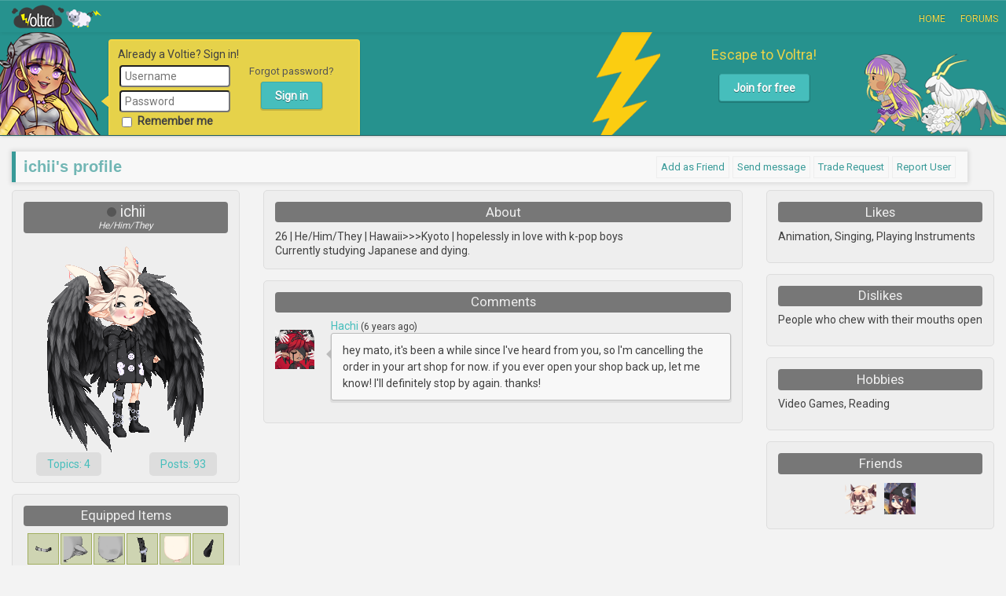

--- FILE ---
content_type: text/html; charset=UTF-8
request_url: https://voltra.us/voltie/ichii
body_size: 5321
content:
<!DOCTYPE html>
<html lang="en" id="voltra">
	<head>
		<meta http-equiv="Content-type" content="text/html; charset=utf-8">
		<!-- VOLTRA ONLINE BETA -->
		<title>ichii's Profile - Voltra Online</title>
		<meta name="description" content="Voltra Online is an online hangout, incorporating social networking, forums, gaming and an RPG based community.">
		<meta name="robots" content="FOLLOW, INDEX" />
		<meta name="copyright" content="Voltra Online 2026" />
		        <link rel="stylesheet" href="/global/css/bootstrap.css?v=3.3.87?v=1.1.15" type="text/css">
    		        <link rel="stylesheet" href="//maxcdn.bootstrapcdn.com/font-awesome/4.7.0/css/font-awesome.min.css?v=1.1.15" type="text/css">
    		        <link rel="stylesheet" href="/global/css/main.css?v=1.3.126?v=1.1.15" type="text/css">
    		        <link rel="stylesheet" href="//code.jquery.com/ui/1.12.1/themes/base/jquery-ui.css?v=1.1.15" type="text/css">
    				<link rel="stylesheet" href="https://use.fontawesome.com/releases/v5.1.0/css/all.css" integrity="sha384-lKuwvrZot6UHsBSfcMvOkWwlCMgc0TaWr+30HWe3a4ltaBwTZhyTEggF5tJv8tbt" crossorigin="anonymous">
		<link rel="shortcut icon" type="image/x-icon" href="/favicon.ico" />
		<meta http-equiv="X-UA-Compatible" content="IE=edge">
    	<meta name="viewport" content="width=device-width, initial-scale=1">
    	<script type="text/javascript">
			var $user_id = 0;
			var $username = "Anonymous";
			var $user_logged_in = true;
		</script>
    
    		
		<script async src="https://pagead2.googlesyndication.com/pagead/js/adsbygoogle.js?client=ca-pub-4569806434408994"
     crossorigin="anonymous"></script>
    <!-- Event CSS Override -->
    <!-- <link rel="stylesheet" type="text/css" href="/global/css/events/anniversary-2019/anniversary.css"> -->

	</head>
	<body class="voltie-ichii  voltie voltie-ichii ">
		<div id="fb-root"></div>
		<script>(function(d, s, id) {
		  var js, fjs = d.getElementsByTagName(s)[0];
		  if (d.getElementById(id)) return;
		  js = d.createElement(s); js.id = id;
		  js.src = "//connect.facebook.net/en_GB/sdk.js#xfbml=1&version=v2.10&appId=620760374773738";
		  fjs.parentNode.insertBefore(js, fjs);
		}(document, 'script', 'facebook-jssdk'));</script>

		<div id="structure" class="">
			<nav class="navbar navbar-default navbar-fixed-top navbar-inverse" id="navbar">
			    <div class="container">
			        <div class="navbar-header page-scroll">
			            <button type="button" class="navbar-toggle" data-toggle="collapse" data-target="#main_nav">
			                <span class="sr-only">Toggle navigation</span>
			                <span class="icon-bar"></span>
			                <span class="icon-bar"></span>
			                <span class="icon-bar"></span>
			                			            </button>
			            <span id="logo">
							<a class="navbar-brand" href="/" >Voltra Online</a>
						</span>
									        </div>
			        <div class="collapse navbar-collapse" id="main_nav">
			            <ul class="nav navbar-nav navbar-right">
			                <li id="home"><a href="/home"><!-- <i class="fa fa-home" aria-hidden="true"></i>  -->Home</a></li>
							<li id="forums"><a href="/forum"><!-- <i class="fa fa-comments" aria-hidden="true"></i>  -->Forums</a></li>
								
										            </ul>
			        </div>
			    </div>
			</nav>

			<header class="guest night">
	<div class="container">
		<form action="/signin" method="post" id="signin_form">
			<input type="hidden" name="autocomplete" autocomplete="no_thanks">
			<div class="row">

				<div class="col-sm-7">
					<div id="signin">
						<div class="vanoras_bubble">
							<h4>Already a Voltie? Sign in!</h4>
							<div>
								<input type="text" tabindex="1" name="username" value="" placeholder="Username" id="username" class="" autocomplete="no_thanks" />
								<input type="password" tabindex="2" name="password" value="" placeholder="Password" id="password" class="" autocomplete="no_thanks" />
                <label class="checkbox">
      						<input type="checkbox" name="remember_me"> Remember me
      					</label>
							</div>
							<div>
								<a href="/auth/forgot_password">
									Forgot password?
								</a>
								<input type="submit" value="Sign in" class="main_button" />
							</div>
							<input type="hidden" name="redirect" value="https://www.voltra.us/voltie/ichii" />
						</div>
					</div>
				</div>

				<div class="col-sm-5">
					<div id="signup">
						<h4>Escape to Voltra!</h4>
						<a href="/signup" class="main_button">Join for free</a>
					</div>
				</div>

			</div>
		</form>
	</div>
</header>

			<div id="content" class="container">
<script type="text/javascript">
	var total_comments = 1;
</script>

<style type="text/css">
	/* Custom profile styling by user ichii */
		
        </style>



<div class="content_header">
	<h1>ichii's profile</h1>
	<ul class="content_navigation">
		 <li><a href="/friends/add_friend/ichii" title="Send Friend Request">Add as Friend</a></li> 		<li><a href="/messages/create_message?to=ichii" title="Send Message">Send message</a></li>
		<li><a href="/trades/request/ichii" title="Send Trade Request">Trade Request</a></li>
    		<li><a href="/messages/create_ticket/ichii" title="Report User">Report User</a></li>
	</ul>
</div>

<div class="row" id="voltie">
	<div class="col-md-3">

		<section class="voltie_info">
			<h2>
				<span class="offline-orb" data-title="Offline"></span>				<span class="voltie_username">ichii</span>
									<span class="voltie_pronouns">He/Him/They</span>
							</h2>

			<img class="voltie_avatar" src="/images/avatars/1738.png?1679248210" alt="ichii's Avatar" />

			<div class="voltie_actions row">
				<div class="col-xs-6">
					<a href="https://www.voltra.us/voltie/ichii/forum-topics" title="View topics">
						Topics: 4					</a>
				</div>
				<div class="col-xs-6">
					<a href="https://www.voltra.us/voltie/ichii/forum-posts" title="View posts">
						Posts: 93					</a>
				</div>
			</div>
		</section>

		<section class="voltie_equipped_items">
			<h3>Equipped Items</h3>
				<div class="equipped-item-poses">
																																								<div class="equipped-item" data-uitemid="443616" data-itemid="5768" data-poseid="0">
									<img src="/images/items/d71b8b2b47d90e470d0817f7c41b3405.png" data-title="Basic Belt (Beige)">
								</div>
																																																					<div class="equipped-item" data-uitemid="321658" data-itemid="21502" data-poseid="0">
									<img src="/images/items/0c064e1ab88650d6f3d15b46b6e4b026.png" data-title="Big Pointy Ears (Default Tone 2)">
								</div>
																																																					<div class="equipped-item" data-uitemid="987797" data-itemid="12151" data-poseid="0">
									<img src="/images/items/4c2c0eba776d58d9ffd4cc13f811d98b.png" data-title="Blush (Strawberry)">
								</div>
																																																																<div class="equipped-item" data-uitemid="321590" data-itemid="2579" data-poseid="2551">
											<img src="/images/items/41cae366e750c987cbe2273ed2edc334.png" data-title="Candy Corn Witch Left Stocking (Storm)">
										</div>
																																																																																																								<div class="equipped-item" data-uitemid="314944" data-itemid="7013" data-poseid="4292">
									<img src="/images/items/22009c7c2f864060954c7179a974472f.png" data-title="Default Bases">
								</div>
																																																																<div class="equipped-item" data-uitemid="315337" data-itemid="14644" data-poseid="14612">
											<img src="/images/items/28e88faea4077a283c1cd9cc5593854f.png" data-title="Left Horn (Coal)">
										</div>
																																				<div class="equipped-item" data-uitemid="315337" data-itemid="14644" data-poseid="14613">
											<img src="/images/items/0c2daf79511f083838ecc674fc040a03.png" data-title="Right Horn (Coal)">
										</div>
																																																																																	<div class="equipped-item" data-uitemid="321604" data-itemid="13976" data-poseid="13963">
											<img src="/images/items/d0bfc2d82ed5709a865d47c15ea4d3f7.png" data-title="Mad Hatter Neck Ribbon">
										</div>
																																																																																							<div class="equipped-item" data-uitemid="352478" data-itemid="23839" data-poseid="0">
									<img src="/images/items/0774d2887c7a2d07bb67c5475e50af79.png" data-title="Oracle Shorts (Beige)">
								</div>
																																																																																	<div class="equipped-item" data-uitemid="321585" data-itemid="2533" data-poseid="2511">
											<img src="/images/items/3bf1fa5cfbe6f09fb014657e874925c3.png" data-title="Reaper Left Boot (Coal)">
										</div>
																																				<div class="equipped-item" data-uitemid="321585" data-itemid="2533" data-poseid="2516">
											<img src="/images/items/90c149d663c404ab1c2c39652da11148.png" data-title="Reaper Right Boot (Coal)">
										</div>
																																																																						<div class="equipped-item" data-uitemid="987795" data-itemid="9811" data-poseid="0">
									<img src="/images/items/13f026af82a7e25c9cccbbe5c6f7a416.png" data-title="Simple Brows (Coal)">
								</div>
																																																					<div class="equipped-item" data-uitemid="314948" data-itemid="8760" data-poseid="0">
									<img src="/images/items/125c9a6a07a795b81da5a0df844ea301.png" data-title="Simple Nose (Shortcake)">
								</div>
																																																					<div class="equipped-item" data-uitemid="314952" data-itemid="15879" data-poseid="0">
									<img src="/images/items/48e9eebf6af101559255108eefdd1107.png" data-title="Sneaky Eyes (Coal)">
								</div>
																																																																<div class="equipped-item" data-uitemid="443611" data-itemid="30159" data-poseid="30155">
											<img src="/images/items/284f343e153d89f63caad1b06c71d458.png" data-title="Splish Splash Raincoat">
										</div>
																																																																																																		<div class="equipped-item" data-uitemid="314973" data-itemid="26049" data-poseid="26052">
											<img src="/images/items/3e26ba75003a33ac93b32e146d94455c.png" data-title="Virtuous Guard Wings">
										</div>
																																																																																																		<div class="equipped-item" data-uitemid="321601" data-itemid="13956" data-poseid="13932">
											<img src="/images/items/d18789003e42520c68969610e4c0ec93.png" data-title="White Rabbit Hair">
										</div>
																																																																																							<div class="equipped-item" data-uitemid="987798" data-itemid="10542" data-poseid="0">
									<img src="/images/items/3d11d7c2d718882eb62e678debaac6c1.png" data-title="Wide Smile (Bubblegum)">
								</div>
																																																					<div class="equipped-item" data-uitemid="352480" data-itemid="29586" data-poseid="0">
									<img src="/images/items/6a2d86732ed3d81c17fc02b7f52d1f08.png" data-title="Will's Top (Beige)">
								</div>
																					</div>
		</section>

		
	</div>
	<div class="col-md-6">

				<section class="voltie_bio">
			<h3>About</h3>
			26 | He/Him/They | Hawaii&gt;&gt;&gt;Kyoto | hopelessly in love with k-pop boys<br />
Currently studying Japanese and dying. 		</section>
		
		<section class="voltie_comments">
			<h3>Comments</h3>
			<ul>
									<li id="comment-16719">
						<a href="https://www.voltra.us/voltie/hachi"><img src="/images/avatars/1352_headshot.png" width="50" height="50" alt="Hachi" data-title="Hachi" /></a>

						<a href="https://www.voltra.us/voltie/hachi" class="comment_username">
							Hachi						</a>
						<small>(6 years ago)</small>
						<p>
							hey mato, it's been a while since I've heard from you, so I'm cancelling the order in your art shop for now. if you ever open your shop back up, let me know! I'll definitely stop by again. thanks!						</p>

            <div class="comment_options">
                                        </div>
					</li>
							</ul>
			<button class="btn btn-secondary comments_load_more" data-userid="1738">
				Load More
			</button>

					</section>

	</div>
	<div class="col-md-3">

				<section class="voltie_likes">
			<h3>Likes</h3>
			<p>Animation, Singing, Playing Instruments</p>
		</section>
		
				<section class="voltie_dislikes">
			<h3>Dislikes</h3>
			<p>People who chew with their mouths open</p>
		</section>
		
				<section class="voltie_hobbies">
			<h3>Hobbies</h3>
			<p>Video Games, Reading</p>
		</section>
		
				<section class="voltie_friends">
			<h3>Friends</h3>
							<a href="/voltie/cashew">
					<img src="/images/avatars/1672_headshot.png" alt="" data-title="cashew" alt="" />
				</a>
							<a href="/voltie/lithinel">
					<img src="/images/avatars/338_headshot.png" alt="" data-title="Lithinel" alt="" />
				</a>
					</section>
		
	</div>
</div>
				
			</div>

			<footer id="footer">
				<div class="container">
					<div class="row">
						<div class="col-sm-12 text-center totop-col">
							<a class="backtotop" href="#"><i class="fa fa-arrow-up"></i> Back to Top</a>
						</div>
						<div class="col-md-4 col-sm-12 footer-col">
							<div class="logofooter">
								<img src="/global/css/images/elements/logo_small.png?v1" alt="Voltra Online">
							</div>
							<p class="sitebio">
								Voltra Online connects users from around the world to chat, play, and share creativity with unique avatars. Join today, along with thousands of other registered users to see what all the fun is about!
							</p>
							<p>
								<i class="fa fa-envelope"></i> E-mail :
								<a href="mailto:admin@voltra.us">admin@voltra.us</a>
							</p>
							<p>
								<i class="fa fa-envelope"></i> Tech :
								<a href="mailto:dev@voltra.us">dev@voltra.us</a>
							</p>
							<p style="padding:1em 0">
								<a href="/support" style="border:1px solid #aaa;padding:5px;color:#eee">Request Help / Support</a>
							</p>
							<p>
								<span>Join us on Discord</span><br>
								<a href="https://discord.gg/yPuMPDh" target="_blank"><img src="/images/logos/discord-white-web.png" alt="" width=150 /></a>
							</p>
						</div>
						<div class="col-md-4 col-sm-12 footer-col">
							<h6>What's happening?</h6>
							<div id="whats-happening">
								<ul>
																			<li>
                                            <b>Frizz & Static</b> stocked Crate Vault 001 for 250 Ohms                      											<small>Ohm-My-Gosh Imports</small>
										</li>
																			<li>
                                            <b>Vanora</b> stocked Mystic Sword (Sunset) for 400 Volts                      											<small>High-Rise Accessories</small>
										</li>
																			<li>
                                            <b>Vanora</b> stocked Spa Mask (Sunset) for 150 Volts                      											<small>High-Rise Accessories</small>
										</li>
																			<li>
                                            <b>Vivienne</b> stocked Tousled Hair Bangs (Sunset) for 300 Volts                      											<small>Vivacious Hair</small>
										</li>
																			<li>
                                            <b>Vivienne</b> stocked Tousled Hair (Sunset) for 400 Volts                      											<small>Vivacious Hair</small>
										</li>
																	</ul>
							</div>
						</div>
						<div class="col-md-4 col-sm-12 footer-col">
							<h6>A map around Voltra</h6>
							<ul class="footer-ul">
								<li><a href="/">Home</a></li>
								<li><a href="/forum">Forums</a></li>
								<li><a href="/avatar">Avatar</a></li>
								<li><a href="/shops">Shops</a></li>
								<li><a href="/account">Account</a></li>
								<li><a href="/donate"><i class="fa fa-heart" aria-hidden="true"></i> Donate</a></li>
								<li><a href="/messages/create_ticket">Support Ticket</a></li>
							</ul>
						</div>
					</div>
				</div>
			</footer>
			<div class="copyright">
				<div class="container">
					<div class="col-md-6">
						<p>Copyright 2026 &copy; Voltra Online. All Rights Reserved.</p>
					</div>
					<div class="col-md-6">
						<ul class="bottom_ul">
							<li><a href="/read/tos">Terms of Service</a></li>
							<li>
								<a class="backtotop" href="#"><i class="fa fa-arrow-up"></i> Top</a>
							</li>
						</ul>
					</div>
				</div>
			</div>
		</div>

				<script src="/global/js/jquery.min.js?v=3.2.1?v=1.1.15" type="text/javascript" charset="utf-8"></script>
				<script src="https://code.jquery.com/ui/1.12.1/jquery-ui.js?v=1.1.15" type="text/javascript" charset="utf-8"></script>
				<script src="/global/js/bootstrap.js?v=3.3.7?v=1.1.15" type="text/javascript" charset="utf-8"></script>
				<script src="/global/js/main.js?v=1.3.15?v=1.1.15" type="text/javascript" charset="utf-8"></script>
				<script src="/global/js/profile/view_profile.js?v=1.1.15" type="text/javascript" charset="utf-8"></script>
		

		<script>
		  (function(i,s,o,g,r,a,m){i['GoogleAnalyticsObject']=r;i[r]=i[r]||function(){
		  (i[r].q=i[r].q||[]).push(arguments)},i[r].l=1*new Date();a=s.createElement(o),
		  m=s.getElementsByTagName(o)[0];a.async=1;a.src=g;m.parentNode.insertBefore(a,m)
		  })(window,document,'script','https://www.google-analytics.com/analytics.js','ga');

		  ga('create', 'UA-102814389-1', 'auto');
		  ga('send', 'pageview');

		</script>

    	</body>
</html>


--- FILE ---
content_type: text/html; charset=utf-8
request_url: https://www.google.com/recaptcha/api2/aframe
body_size: 267
content:
<!DOCTYPE HTML><html><head><meta http-equiv="content-type" content="text/html; charset=UTF-8"></head><body><script nonce="PCcEJRjpQflNEfKFBJwgrA">/** Anti-fraud and anti-abuse applications only. See google.com/recaptcha */ try{var clients={'sodar':'https://pagead2.googlesyndication.com/pagead/sodar?'};window.addEventListener("message",function(a){try{if(a.source===window.parent){var b=JSON.parse(a.data);var c=clients[b['id']];if(c){var d=document.createElement('img');d.src=c+b['params']+'&rc='+(localStorage.getItem("rc::a")?sessionStorage.getItem("rc::b"):"");window.document.body.appendChild(d);sessionStorage.setItem("rc::e",parseInt(sessionStorage.getItem("rc::e")||0)+1);localStorage.setItem("rc::h",'1769381711504');}}}catch(b){}});window.parent.postMessage("_grecaptcha_ready", "*");}catch(b){}</script></body></html>

--- FILE ---
content_type: text/css
request_url: https://voltra.us/global/css/main.css?v=1.3.126?v=1.1.15
body_size: 15013
content:
 @import url('https://fonts.googleapis.com/css?family=Roboto');

* { box-sizing: border-box; }
body,
html {
   margin: 0;
   padding: 0;
   width:100%;
}
body {
   /*background: #cdcdcd;*/
   background: #f3f3f3;
   color: #414141;
   line-height: 1.3;
   font-family: 'Roboto', sans-serif;
}

body.avatar .popover .popover-content {
  max-height: 340px;
  overflow-y: scroll;
}

a, *[data-href] {
  cursor: pointer;
}
a {
   color: #46BEBC;
  text-decoration: none;
}
a:hover {
   color: #D6B810;
   text-decoration: none;
}
a:focus {
   outline: none
}
a img {
   border: none
}
img {
   vertical-align: middle;
   max-width:100%;
}
ol li {
   margin-left: 20px;
   margin-top: 9px;
}
::selection {
   background: #FFF3B0;
   color: #666;
}

h3 {
   line-height: 1.4
}

input:-webkit-autofill {
  -webkit-box-shadow: 0 0 0 30px white inset;
}
@media only screen and (min-width:768px) and (max-width: 991px) {
  .col-sm-hide {
    display: none;
  }
}

.bbcode-container {
  display: flex;
  flex-wrap: wrap;
  align-items: center;
  max-width: 370px;
}

.bbcode-container .bbcode {
  color: #AAA;
  background-color: #46BEBC;
  border: 1px solid #26928E;
}

.bbcode-container .bbcode {
  width: 30px;
  height: 30px;
  display: flex;
  margin: 2px;
  font-size: 12px;
  justify-content: center;
  align-items: center;
  padding: 0px;
}

.bbcode-container .bbcode a {
  color: #FFF;
}

.messages .smilies {
  display: flex;
  flex-wrap: wrap;
  justify-content: space-evenly;
  align-items: center;
}

.messages .smilies .smiley_single {
  padding: 0px 9px 0px 0px;
}

.btn-sm {
  padding: .25rem .5rem!important;
  font-size: .875rem!important;
  line-height: 1.5!important;
  border-radius: .2rem!important;
}


/* structure */
#structure {
   margin: 40px auto 0 auto;
   position: relative;
   max-width: 100%;
   overflow:hidden;
}

.container {
  width: 100%;
}

@media only screen and (min-width:1400px) {
  #content, #footer > div {
    width: 1400px;
    margin: 0 auto;
  }

  .avatar #content, #footer > div {
    width: 1510px!important;
    margin: 0 auto;
  }
}

/* top bar */
#structure > .navbar,
#structure > .navbar .container,
#structure > .navbar .container > div {
  z-index: 999999;
  max-height: 50px;
  overflow:hidden;
}
@media only screen and (max-width: 1000px) {
   #structure {
      margin-top: 0;
   }
   #structure > .navbar,
   #structure > .navbar .container,
   #structure > .navbar .container > div {
      max-height: initial;
      overflow: visible;
      position:relative;
    margin-bottom:0;
   }
}

#structure > .navbar-inverse {
	min-height: 40px;
	margin-bottom:0;
	background: #26928e;
	border-color: transparent; /*#1a4746;*/
  display: flex;
  align-items: center;
}

#structure > .navbar #logo a{
  padding: 0px;
}

#structure > .navbar-inverse .nav li a {
  margin: 0;
  height: 40px;
  line-height: 40px;
  border-radius: 0px;
}

/* logo */
#logo {
   text-indent: -9999px;
   margin: 0
}
#logo a {
   width: 114px;
   height: 30px;
   display: block;
   background: transparent url(images/elements/logo_medium.png?2) no-repeat left top;
   margin: 6px 0 0 0;
}
#logo a:hover {
   background-position: left bottom
}
#logo a:active {
   position: relative;
   top: 1px;
   background-position: left top;
   opacity: 0.8
}

/* search */
#main_search {
   display: inline-block;
   margin-top: 10px;
   width: 150px;
   margin-left: 5px;
   font-size: 13px;
   padding: 6px 8px 6px 28px;
   border: 2px solid #aaa;
   -webkit-border-radius: 4px;
   -moz-border-radius: 4px;
   -ms-border-radius: 4px;
   -o-border-radius: 4px;
   border-radius: 4px;
   background: #fff url(images/sprites/search_icon_sprite.gif) no-repeat 7px 3px;
   opacity: .7;
   -webkit-transition: opacity 400ms ease;
   -moz-transition: opacity 400ms ease;
   -ms-transition: opacity 400ms ease;
   -o-transition: opacity 400ms ease;
   transition: opacity 400ms ease;
   cursor: text
 }
@media only screen and (max-width: 991px) and (min-width:768px) {
  .navbar-header, #main_nav {
    float: none !important;
    width:100%;
    clear:both;
    display:block;
    text-align:center;
  }
   .navbar-header #logo {
    display: inline-block;
    vertical-align: middle;
  }
  #main_nav .nav {
    float: none !important;
  }
  #main_nav .nav li {
    float: none !important;
    display:inline-block;
  }
}
@media only screen and (max-width: 767px) {
  #main_search {
    margin-right:10px;
  }
  #globalEventMarker {
    width: 150px;
  }
}

@media only screen and (max-width:510px) {
  #main_search {
    display: none;
    content: none;
  }
  #globalEventMarker {
    width: 100px;
  }
  #myCarousel { margin-top: 0 !important; }
  div.item img { width: 100%; position: relative; top: 50px; }
  div.carousel-caption { top: 50px; }
}

#main_search:hover {
   opacity: 1
 }
 #main_search:focus {
   opacity: 1;
   border-color: #3083bf;
   background-position: 7px -22px;
   outline: none;
   box-shadow: 0 0 1px 3px rgba(255, 255, 255, 0.45)
 }
 #main_search.scanning {
   background-position: 7px -47px
 }


/* nav */
.home #home a,
.forums #forums a,
.shops #shops a,
.donate #donate a {

}

/* dark top bar */
.navbar-inverse .nav li {
	position: relative;
}
.navbar-inverse .nav li a {
	margin: 5px 9px;
	padding: .3em .8em;
	color: #F1D647;
	font-size: 12px;
	text-transform: uppercase;
	font-family: Roboto, Helvetica, Sans-Serif;
	border-radius: 50px;
}
.navbar-inverse .nav li a:hover, .navbar-inverse .nav li a:active {
  color: #F1D647;
  background: rgba(0,0,0, .3);
}
.home .navbar-inverse #home a,
.forums .navbar-inverse #forums a,
.shops .navbar-inverse #shops a,
.donate .navbar-inverse #donate a,
.voltie-me .navbar-inverse #profile a,
.messages .navbar-inverse #mail a,
.account .navbar-inverse #settings a {
   /*background: transparent;
   border: 1px solid #F1D647;
   color: #F1D647;*/
   background: #F1D647;
   color: #235f5e;
}


/* Banner */
#structure > header {
  margin:0;
  padding:0;
  box-shadow: 1px -1px 4px rgba(0,0,0, .5);
  border-bottom: 1px solid #235F5E;
}
#structure > header .avatar img {
  transform: scaleX(-1);
}
#structure > header .avatar .edit {
	display: none;
}

#structure > header #user_stats #user_currency .volts,
#structure > header #user_stats #user_currency .ohms,
#structure > header #user_stats #user_currency .currency_event span {
  display: inline-block;
  width:25px;
  height:25px;
  text-indent: -9999px;
  background: transparent center center no-repeat;
  float: left;
  margin-right:4px;
  background-size: cover;
}

#structure > header #user_stats #user_currency .volts {
  background-image: url(images/icons/volts.png);
}
#structure > header #user_stats #user_currency .ohms {
  background-image: url(images/icons/ohms.png);
}

#structure > header #user_stats #user_notifications {
  text-align:center;
  margin-top: 2.5px;
}

#structure > header #user_stats #user_notifications .dropdown {
  display: inline-block;
  font-size: 0;
}
#structure > header #user_stats #user_notifications .dropdown button {
  display: inline-block;
	font-size: 14px;
	background-image: linear-gradient(to bottom, #b2cb40 0%, #94aa2e 100%);
	background-repeat: repeat-x;
	filter: progid:DXImageTransform.Microsoft.gradient(startColorstr='#ffb2cb40', endColorstr='#ff94aa2e', GradientType=0);
	background-color: #94aa2e;
	border-color: #7d9027;
	color: #f9f9f9;

	z-index: 1;
}
#structure > header #user_stats #user_notifications .dropdown button:hover,
#structure > header #user_stats #user_notifications .dropdown.open button {
	background: #94aa2e;
	border-color: #7d9027;
}
#structure > header #user_stats #user_notifications .dropdown button i {
  text-shadow: none;
}
#structure > header #user_stats #user_notifications .dropdown .dropdown-menu {
  z-index: 999999;
  height:auto;
  max-height:300px !important;
  width:300px !important;
  overflow-x:hidden;
  border-radius:2px;
  margin: 0;
  padding: 0;

  /**/
  background: #235F5E;
	background: rgba(24,67,66, .9);
	/**/
}
#structure > header #user_stats #user_notifications .dropdown-menu li
/**/, #structure > header #user_stats #user_notifications .dropdown-menu li a {
  font-size: 12px;
  font-family: Helvetica;
  color: #f3f3f3;
}
#structure > header #user_stats #user_notifications .dropdown-menu li a {
  padding: 5px 10px;
}
#structure > header #user_stats #user_notifications .dropdown-menu li a:hover {
	background: rgba(0,0,0, .5);
}
#structure > header #user_stats #user_notifications .dropdown-menu li a:after {
  display:table;
  clear: both;
  content:"";
}
#structure > header #user_stats #user_notifications .dropdown-menu li a p {
  padding: 0;
  margin: 0;
}
#structure > header #user_stats #user_notifications .dropdown-menu li a small {
  font-weight:bold;
}
#structure > header #user_stats #user_notifications .dropdown-menu li a.avi {
  padding-right: 50px;
  white-space: initial;
}
#structure > header #user_stats #user_notifications .dropdown-menu li a.avi img {
  float:right;
  clear:none;
  margin:0 -40px 0 10px;
  max-width: 40px;
}

#structure > header #user_stats #user_notifications .dropdown-menu li.dropdown-header {
  margin: 3px 10px;
  padding:0;
}
#structure > header #user_stats #user_notifications .dropdown-menu li.dropdown-header .close {
	display: none;
}
#structure > header #user_stats #user_notifications .dropdown-menu li.divider {
  margin: 3px 0;
}


@media only screen and (max-width:768px) {
	#structure > header #user_stats #user_notifications .dropdown .dropdown-menu {
		position: fixed;
		left: 0;
		top: 50px;
		width:100% !important;
		min-height:150px;
		z-index: 999999999 !important; /*keke*/
	}
	#structure > header #user_stats #user_notifications .dropdown-menu li.dropdown-header .close {
		display: block;
		float: right;
		padding: 2px;
		margin: 0;
		top: 0;
		color: #fff;
		background: none;
		opacity: 1;
		font-size: 13px;
	}
}


/*--------------*/
/* Guest Banner */
#structure > header.guest {
  background: #26928e;
}
#structure > header.guest .container {
  padding:0;
}
#structure > header.guest .row {
  padding: 0;
  overflow:hidden;
}
#structure > header.guest .row div[class^="col-"],
#structure > header.guest #signin,
#structure > header.guest #signup {
  margin:0;
  padding: 0;
  height:132px;
}
@media only screen and (max-width: 768px) {
	#structure > header.guest .row div[class^="col-"] {
		padding: 0 10px !important;
	}
}

#structure > header.guest #signin {
  width:100%;
  padding-left: 153px;
  padding-right:10px;
  padding-top:10px;
  background: url(images/bg/vanora-head.png) bottom left no-repeat;
}
#structure > header.guest #signin .vanoras_bubble {
  position: relative;
  display:inline-block;
  padding:10px;
  margin: 0;
  background: rgba(241,214,71, 0.95);
  border: 2px solid #F1D647;
  border-radius: 4px;
  box-sizing: border-box;
  width:320px;
  max-width: 100%;
  box-shadow:0 2px 1px 1px rgba(0, 0, 0, 0.075);
}
#structure > header.guest #signin .vanoras_bubble:before,
#structure > header.guest #signin .vanoras_bubble:after {
  display: block;
  content: "";
  position: absolute;
  bottom:30%;
  left:-19px;
  width:0;
  height:0;
  border: 8px solid transparent;
  border-right-color: #F1D647;
  border-right-width:10px;

}
#structure > header.guest #signin .vanoras_bubble > div {
  display: inline-block;
  max-width:49%;
  vertical-align: top;
  text-align: center;
  padding: 0 2px;
}
#structure > header.guest #signin .vanoras_bubble h4 {
  margin: 0 0 4px 0;
  padding:0;
  font-size:14px;
}
#structure > header.guest #signin .vanoras_bubble input[type=text],
#structure > header.guest #signin .vanoras_bubble input[type=password] {
  max-width:100%;
  border-radius: 4px;
  margin:2px 0;
  padding: 3px 5px;
  outline: none !important;
  -webkit-appearance :none;
}
#structure > header.guest #signin .vanoras_bubble a {
  display: inline-block;
  width:100%;
  clear:both;
  font-size: 13px;
  color: #555;
  padding:0 0 5px 0;
}
@media only screen and (max-width:768px) {
  #structure > header.guest #signin .vanoras_bubble {
    padding: 10px 5px;
    width: 100%;
  }
  #structure > header.guest #signin {
    width:auto;
    display:inline-block;
    clear:both;
    position: relative;
  }
  #structure > header.guest #signin:after {
    content: "";
    display:block;
    position: absolute;
    width:143px;
    height:2px;
    background: #F1D647;
    left: 0;
    bottom: 0;
  }
  #structure > header.guest .row div[class^="col-"] {
    text-align:center;
  }
}
@media only screen and (max-width:500px) {
  #structure > header.guest #signin {
    background-image: none;
    padding-left:10px !important;
  }
   #structure > header.guest #signin .vanoras_bubble:before,
	#structure > header.guest #signin .vanoras_bubble:after {
  	display: none !important;
  }
}


#structure > header.guest .row div[class^="col-"]:last-child {
  background: url(images/bg/vanora-frizz-static.png) bottom right no-repeat;
}
#structure > header.guest #signup {
  padding-left: 100px;
  padding-top:20px;
  padding-right:200px;
  background: url(images/bg/thunder-bolt.png) top left no-repeat;
  text-align:center;
}
#structure > header.guest #signup h4 {
  margin: 0 0 15px 0;
  padding:0;
  color: #F1D647;
  color: rgba(241,214,71, 0.95);
}
@media only screen and (max-width:991px) {
  #structure > header.guest #signup {
    padding-left: 10px;
    background: none;
  }
}
@media only screen and (max-width:768px) {
  #structure > header.guest .row div[class^="col-"]:last-child {
    background: none;
  }
  #structure > header.guest #signup {
    width:auto;
    display:inline-block;
    clear:both;
    position: relative;
    background: url(images/bg/vanora-frizz-static.png) bottom right no-repeat;
  }
}

.globalIcons {
  display: flex;
  justify-content: space-evenly;
  align-items: center;
  flex-wrap: wrap;
}

.globalIcons a{
  margin: 5px;
}

/*--------------*/
/* Small Banner */
  #structure > header.min {
    background: #46BEBC url(/global/css/images/bg/city2_bg.png) bottom left repeat-x;*/
    /*border-bottom: 4px solid #235F5E;*/
  }
.home #structure > header.min {
	background: #47BEBA ;
	border-bottom: none;
}
#structure > header.min .container {
  padding-left: 0;
  padding-right: 0;
  font-size: 0;
}

#structure > header.min .container .row {
  text-align: center;
}

#structure > header.min .container .row > div {
  display: inline-block;
  float: none;
  vertical-align: middle;
}

#structure > header.min #header_stats {
  padding: 10px 25px;
  display: flex;
  flex-direction: row;
  flex-wrap: wrap;
}

#structure > header.min #header_stats > .col-inner {
  position: relative;
  display: table;
  margin: 0;
  padding: 6px;
  background: #235F5E;
  color: #F0F0F0;
  border-radius: 50px 5px 5px 50px;
  box-shadow: 2px 2px 2px 1px rgba(255,255,255,.2);
}

#structure > header.min #header_stats > .col-inner > div {
  display: table-cell;
  vertical-align: middle;
  max-height:100px;
}

#structure > header.min #user_card {
	position: relative;
  background: #94aa2e;
  border: 1px solid #faed01;
  border-radius: 50%;
  display: inline-block !important;
	box-shadow: inset 0 0 6px 3px rgba(0,0,0, .25);
	background:
	linear-gradient(135deg, #94aa2e 25%, transparent 25%) -50px 0,
	linear-gradient(225deg, #94aa2e 25%, transparent 25%) -50px 0,
	linear-gradient(315deg, #94aa2e 25%, transparent 25%),
	linear-gradient(45deg, #94aa2e 25%, transparent 25%);
	background-size: 100px 100px;
	background-color: rgba(250,237,1, .6);
  overflow: hidden;
  width: 100px;
  height: 100px;
  max-width: 100px;
  max-height: 100px;
}
#structure > header.min #user_card .avatar {
  display: inline-block;
  /*position: relative;*/
  width: 100px;
  height: 100px;
}
#structure > header.min #user_card:hover {
	border:1px solid #000;
	border-color: rgba(0,0,0,0.75);
}
#structure > header.min #user_card .avatar:hover .edit {
	display: block;
	position: absolute;
	top: 0;
	left: 0;
	width: 100%;
	height: 100%;
	font-size: 12px;
	background: rgba(0,0,0,0.75);
	padding: 4px;
	color: #fff;
	font-weight: bold;
	text-align: center;


	display: flex;
	align-items: center;
	display: -webkit-flex;
	-webkit-align-items: center;
}

@media only screen and (max-width:768px) {
  #structure > header.min #header_stats,
  #structure > header.min #header_navigation {
    text-align: center !important;
  }
  /*#structure > header.min #header_stats .col-inner { display: inline-block }

  #structure > header.min #user_card {
    display: table-cell !important;
  }*/
}

#structure > header.min #user_stats {
  padding:0 10px;
  vertical-align: middle;
}
#structure > header.min #user_stats > p {
  /*font-weight:bold;*/
  font-size: 16px;
  color: #94aa2e;
  margin:0;
  padding:0;
  text-align: center;
}
#structure > header.min #user_stats #user_currency {
  text-align:center;
  font-size: 16px;
  /*min-width: 200px;*/
  /*max-width: 200px;*/
}
#structure > header.min #user_stats #user_currency > div {
	display:inline-block;
  min-height: 25px;
  line-height:25px;
  font-weight: normal;
  font-size:.9em;
  margin: 2.5px;
}
#structure > header.min #user_stats #user_currency > div span {
  margin-right:5px;
}
#structure > header.min #user_stats #user_currency > div.currency_volts {
  color: #F5DB00;
}

#structure > header.min #header_navigation {
  font-size: 11px;
  text-align: right;
}
#structure > header.min #header_navigation > div {
  display: inline-block;
  width: 328px;
  max-width: 100%;
  text-align: center;
  background: url(images/bg/cloud_bg.png) center center no-repeat;
  background-size: contain;
  padding: 20px 20px 5px 20px;
  box-sizing: border-box;
}
#structure > header.min #header_navigation h3 {
  margin: 10px 0 0 0;
  color: #46BEBC;
  font-size: 1.4em;
}
#structure > header.min #header_navigation ul {
  list-style: none;
  display:inline-block;
  padding-left: 0;
}
#structure > header.min #header_navigation ul li {
  display:inline-block;
}
#structure > header.min #header_navigation ul li a {
  display:inline-block;
  padding: .2em;
  font-size: 1em;
  background: #46BEBC;
  border: 2px solid #46BEBC;
  color:#eee;
}
#structure > header.min #header_navigation ul li a:hover {
  text-decoration: none;
  background: #46BEBC;
}

@media only screen and (max-width:500px) {
	#structure > header.min #header_navigation > div {
	  display: block;
	  width: auto;
	  padding: 20px 40px 5px 40px;
	}
}




/* Notification Bubble */
.small_notification_bubble {
  color: #fff;
  background: red;
  font-size: 10px;
  padding: 2px 5px;
  border-radius: 4px;
  position: absolute;
  top: 0;
  right: 0;
}

.navbar-toggle div.small_notification_bubble {
	left: auto !important;
  right: -10px !important;
  top: -5px !important;
}


/* Content */
#content {
  position: relative;
  min-height: 600px;

   background: transparent;
   /*padding: 10px 12px;*/
   padding-top:10px;
   padding-bottom:10px;

   border: none;
}
@media only screen and (max-width:991px) {
   #content {
      margin: 0 !important;
      width: 100% !important;
      border: none !important;
   }
}


 .widget {
   padding: 7px 0 5px;
   margin: 10px 10px 5px;
   border-top: 1px solid #b1d095
 }
 .widget h3 {
   font-size: 13px;
   color: #225500;
   margin: 3px 0 0 0;
   font-family: arial;
   text-shadow: 1px 1px 0 rgba(255, 255, 255, 0.5);
   padding-bottom: 5px
 }
 .widget h3 span {
   font-family: arial;
   background: #85a668;
   -webkit-border-radius: 8px;
   -moz-border-radius: 8px;
   -ms-border-radius: 8px;
   -o-border-radius: 8px;
   border-radius: 8px;
   color: white;
   float: right;
   padding: 2px;
   font-size: 10px;
   margin-top: 1px
 }

.clearfix {
   display: table;
   content: "";
   clear:both;
}

.form {
   list-style: none;
   margin: 0;
   padding: 0
}



/* Home */
#home_head {
  width:100%;
  margin:0 auto;
  padding:0;
}
#home_head > div {
	position: relative;
  background: #52C2C0 url(/images/home/header.svg) center top no-repeat;
  background-size: cover;
  max-width:100%;
  /*max-width:calc(100% + 30px);*/
  /*width: 1443px;*/
  width:100%;
  padding: 24.5% 0 0 0;
  min-height:275px;
  margin: 0;
  /*margin:-10px -15px 10px -15px;*/
  border-bottom: 3px solid #312D2A;
}
#home_head img.avatar {
  position: absolute;
	bottom: 10%;
	left: 36%;
	transform: scaleX(-1);
}
@media only screen and (max-width:500px) {
	#home_head > div {
		padding-top: 0;
		height: 275px;
	}
	#home_head img.avatar {
		bottom: 10px;
		left: 0;
		right: 0;
		margin: 0 auto;
	}
}

#clock {
	position: absolute;
	bottom: 10px;
	right: 10px;
	font-family: Roboto;
	text-align: center;
	color: #ffffff;
	background: #595959;
	border: 5px solid #534b4e;
	font-size: 22px;
	padding: 5px;
	line-height: normal;
	border-radius: 9px;
}

#clock:before {
  display: block;
  width:100%;
  height:20px;
  content: "Voltra Time";
  font: 12px bold Roboto;
  text-transform: uppercase;
}
#clock:empty {
	display: none;
}
#clock .meridian {
	/*font-weight:bold;*/
	font-size: 75%;
}
@media only screen and (max-width: 767px) {

  #clock {

    font-size: 16px;

  }

  #airship {
    width: 150px;
  }

}

#airship {
  position: absolute;
  top: -20px !important;
  right: 0;
  cursor: pointer;
}

#home-main {
  border-right: 1px solid #ccc;
}
@media only screen and (max-width:768px) {
  #home-main {
    border-right: none;
  }
}
#welcome {
  padding: 5px 0;
}
#welcome h1 {
  margin: 0;
}
h3.welcome {
  /*background: url(/images/home/chibi-.png) bottom left no-repeat;
  background-size: contain;
  height:60px;
  padding-left: 220px;

  border-bottom: 1px solid #B17150;
  text-align:left;*/
  border-bottom: 1px solid #ccc;
  line-height: 60px;
}

.home_bubble {
  position: relative;
  margin: 40px 20px 20px 20px;
  padding: 10px;
  text-align: center;
  background: #eee;
  border: 1px solid #ccc;
  border-radius: 8px;
  border-color: rgba(0,0,0,.1);
}
.home_bubble:before {
  position: absolute;
  top: 30px;
  left: -10px;
  transform: translateX(-50%);
  content: "";
  display: block;
  width: 0;
  height: 0;
  border: 10px solid transparent;
  border-right-color: rgba(0,0,0, .1);
}
@media only screen and (max-width:768px) {
	.home_bubble:before {
		display: none;
	}
}


#learnAboutNPCs {
	padding-top: 20px;
}
#learnAboutNPCs .nav {
  background: #0E2726;/*#153938;*/
  text-align: center;
  border-radius: 0 0 6px 6px;
}
#learnAboutNPCs .nav li {
  margin: 0;
  padding: 0;
  float: none;
  clear: none;
  display: inline-block;
  *display: inline;
  zoom:1;
}
#learnAboutNPCs .nav li a {
  background: transparent;
  border: 1px solid transparent;
  color: #fff;
  border-radius: 0;
  margin:0;
  padding: 5px 10px;
}
#learnAboutNPCs .nav li.active a,
#learnAboutNPCs .nav li a:hover {
  background: #153938;
}
#learnAboutNPCs .tab-pane {
  position: relative;
  /*width:467px;*/
  max-height: 375px;
  max-width:100%;
  padding:0 10px;
  overflow: hidden;
  text-align:center;
  background: #2B7371;
  box-shadow: inset 0 0 0 8px rgba(0,0,0,.5);

  border-radius: 50px 50px 0 0;
}
#learnAboutNPCs .tab-pane img {
  /*display: inline-block;*/
  bottom: 0;
  vertical-align: bottom;
  min-height: 100%;
}
#learnAboutNPCs .tab-pane button.voice,
#learnAboutNPCs .tab-pane button.info {
  position: absolute;
  bottom: 15px;
  right: 15px;
  max-width: 50%;
  padding: 1px 6px 3px 2px;
  border-radius:50px;
  box-shadow: none;
}
#learnAboutNPCs .tab-pane button.info {
	right: initial;
	left: 15px;
}
#learnAboutNPCs .tab-pane button.voice .glyphicon,
#learnAboutNPCs .tab-pane button.info .glyphicon {
  float:left;
  padding: 3px;
  background:#ffffff;
  margin-right:4px;
  color: #3CAAA7;
}

@media only screen and (min-width:768px) and (max-width:1200px) {
  #learnAboutNPCs .tab-pane button {
    max-width: 75% !important;
  }
  #learnAboutNPCs .tab-pane button.info {
    top: 15px;
    right: 15px;
    left: initial;
    bottom: initial;
  }
}
@media only screen and (max-width: 500px) {
  /*same as above*/
  #learnAboutNPCs .tab-pane button {
    max-width: 75% !important;
  }
  #learnAboutNPCs .tab-pane button.info {
    top: 15px;
    right: 15px;
    left: initial;
    bottom: initial;
  }
}



#featureds {

}
h3.featured {
  background: url(/images/home/velvet-vontell.png) bottom left no-repeat;
  background-size: contain;
  height:60px;
  padding-left: 220px;
  line-height: 60px;
  border-bottom: 1px solid #B17150;
}
#featureds h4 {
  font-size: 13px;
  /*text-align:center;*/
  border-bottom:1px dotted #ccc;
  text-transform: uppercase;
}
#featureds ul.latest_topics,
#featureds ul.featured_topics {
  list-style: none;
  margin: 0;
  padding: 0;
}
#featureds ul.latest_topics li,
#featureds ul.featured_topics li {
  position: relative;
  margin: 5px 0;
  background-color: rgb(245, 245, 245);
  border-radius: 6px;
}
#featureds ul.featured_topics li {
  background-color: rgba(249, 249, 0, 0.04);
}
#featureds ul.latest_topics li a,
#featureds ul.featured_topics li a {
  display: block;
  padding: 0 5px 5px 35px;
  font-size: 13px;
  color: #666;
}
#featureds ul.latest_topics li a img,
#featureds ul.featured_topics li a img {
  position: absolute;
  left: 0;
  top: 0;
  width: 30px;
  height:30px;
}
#featureds ul.latest_topics li a span,
#featureds ul.featured_topics li a span {
  display: block;
  font-size: 80%;
  font-family: Helvetica, "Roboto", Sans-Serif;
  color: #222;
}



#devlog {

}
h3.dev {
  background: url(/images/home/volkan_bulletin_board.png) bottom left no-repeat;
  background-size: contain;
  height:60px;
  padding-left: 220px;
  line-height: 60px;
  border-bottom: 1px solid #B17150;
  overflow: hidden;
  margin-bottom: 0;
}
#devlog h4 {
  font-size: 13px;
  /*text-align:center;*/
  border-bottom:1px dotted #ccc;
  text-transform: uppercase;
}
#devlog ul.stickies {
  margin: 0;
  padding: 0;
  list-style: none;
}
#devlog ul.stickies li {
  padding:5px;
}
#devlog ul.stickies li a {
  font-size: 13px;
}
#devlog ul.stickies li a span {
  color: #333;
  border-bottom: 1px dotted #555;
}
#devlog ul.stickies li a i.fa {
  color: #333;
  font-size: 20px;
}
#devlog ul.stickies li a img {
  width: 25px;
  height: 25px;
}
#devlog ul.stickies li a span.time {
  font-size: 10px;
  color: #555;
  display: block;
  line-height: normal;
  margin: 0;
  padding: 0;
}
#devlog ul.updates {
  margin: 0;
  padding: 0;
  list-style: none;
}
#devlog ul.updates li {
  font-size: 13px;
}
#devlog ul.updates li i.fa {
  margin-right: 10px;
}



#home-side {
  /*border-left: 1px solid #ccc;*/
  padding-bottom: 20px;
  padding-top: 20px;
  background: #eee;
}
#home-side .resources {

}
@media only screen and (max-width:768px) {
	#home-side .resources {
		margin-top:40px;
	}
}
#home-side .resources .tab-pane {
  height: 300px;
  overflow: hidden;
  overflow-y:auto;
  padding: 10px;
  border-bottom: 1px solid #ddd;
}
#home-side .resources .nav li {
  display: inline-block;
  vertical-align: top;
  width:50%;
  margin: 0;
  padding: 0;
}
#home-side .resources .nav li a {
  padding: .1em .25em;
  font-size: 12px;
  text-align:center;
  color: #aaa;
  text-transform: uppercase;
  font-family: Helvetica, Roboto, Sans-Serif;
}
#home-side .resources .nav li.active a {
  background: #ccc;
  border-color: #ccc;
  color: #222;
}
#home-side .resources .nav li:not(.active) a:hover {
  background: transparent;
  color: #444;
}
#home-side .resources .nav li a img {
	height: 45px;
	display:block;
	margin: 0 auto;

}

#notifications-tab,
#announcements-tab {
	padding: 0 !important;
}
#notifications-tab ul,
#announcements-tab ul {
	list-style: none;
	margin: 0;
	padding: 0;
}
#notifications-tab ul li,
#announcements-tab ul li {
	position: relative;
	margin: 5px 0;
	padding: 10px 10px 10px 60px;
	background: #fff;
}
#notifications-tab ul li a,
#announcements-tab ul li a {
	display: block;
	width: 100%;
  color: #777;
  font-size: 12px;
  vertical-align: middle;
}
#notifications-tab ul li a.head,
#announcements-tab ul li img {
	position: absolute;
	top: 10px;
	left: 10px;
	width: 40px;
	height: 40px;
}

#announcements-tab ul li a {
  min-height: 40px;
}
#announcements-tab ul li a span {
  display:block;
}



#home-side div > section {
	margin: 0;
  padding: 5px 10px;
  background: #fefefe;
  border: 1px solid #cecece;
  border-top:none;
  border-radius: 0 0 4px 4px;
}

#stats h3.goals-stats {
  background: url(/images/home/frizz-static.png) bottom left no-repeat;
  background-size: contain;
  height:60px;
  padding-left: 200px;
  line-height: 60px;
  border-bottom: 1px solid #B17150;
  overflow: hidden;
  margin-bottom: 0;
}
#stats ul {
	list-style: none;
  margin:0;
  padding: 0;
}
#stats .progress .progress-bar {
  background: #2B7371 !important;
}

.rot90 {
  -webkit-transform: translateY(-100%) rotate(90deg); /* Safari */
  -moz-transform: translateY(-100%) rotate(90deg); /* Firefox 3.6 Firefox 4 */
  /*-moz-transform-origin: right top; */
  -ms-transform: translateY(-100%) rotate(90deg); /* IE9 */
  -o-transform: translateY(-100%) rotate(90deg); /* Opera */
  transform: translateY(-100%) rotate(90deg); /* W3C */
  -webkit-transform-origin: left bottom;
  -moz-transform-origin: left bottom;
  -ms-transform-origin: left bottom;
  -o-transform-origin: left bottom;
  transform-origin: left bottom;
}


h3.support {
  background: url(/images/home/vanora-vivienne.png) bottom left no-repeat;
  background-size: contain;
  height:60px;
  padding-left: 200px;
  line-height: 60px;
  border-bottom: 1px solid #B17150;
  overflow: hidden;
  margin-bottom: 0;
}

@media only screen and (min-width:768px) and (max-width:965px) {
  #home-side div > h3 {
    padding-left: 20px !important;
    background-image: none !important;
  }
}
@media only screen and (max-width:400px) {
  #home-side div > h3, h3.featured, h3.dev {
    padding-left: 20px !important;
    background-image: none !important;
  }
}


/* Messages */
#mail_index {

}

#mail_index .tools {
  text-align:right;
}

#mail_index .row {
  margin-top: .5em;
  margin-bottom: .5em;
}

#conversation_messages {

}

#conversation_messages .message {
  padding-left: 100px;
  min-height: 100px;
}
#conversation_messages .message > img {
  position: absolute;
  left:20px;
  top:0;
  transform: scaleX(-1);
  width:75px;
  height: 75px;
}

#send_post_message textarea {
  min-height:150px;
}

#send_post_message #reply_message {
  margin-bottom: 1em;
}
#send_post_message .includes {
  padding: .5em 0;
  margin: 0;
}
#send_post_message .includes ul {
	padding: 0;
	margin: 0 0 0 1em;
	list-style: none;
}
#send_post_message .includes ul img {
	transform: scaleX(-1);
}

/* Addition to Mail CSS - Hazer */
#conversation_messages .message {
  display: flex;
  flex-direction: column;
}

#conversation_messages .message p {
  flex-grow: 1;
  word-break: break-word;
}

#conversation_messages .message_options.small {
  margin: 10px 0px;
  float: right;
  align-self: flex-end;
}
/* End Additions - Hazer */

/* Friends */
#friends_list {

}
#friends_list .friend {
  position: relative;
  margin-bottom: 1em;
  text-align:center;
  border: 1px solid #ddd;
}
#friends_list .friend:not(:nth-child(4n)) {
  border-right: none;
}
#friends_list .friend > div {
  display:inline-block;
  text-align: right;
  vertical-align: bottom;
  background: #eee;
  padding: 1em;
  border-radius:4px 4px 0 0;
}
#friends_list .friend > div > a > img {
  float:right;
  display:inline-block;
}
#friends_list .friend > div #actions {
  font-size: 0;
}
#friends_list .friend > div a.action {
  display:inline-block;
  font-size: 10px;
  font-family: Helvetica;
  margin: .5em 0 0 0;
  border-right: 1px solid #aaa;
  padding:0 .5em;
}
#friends_list .friend > div #actions > a.action:last-child {
  border: none;
}
#friends_list .friend > div > a.remove_friend {
  display:block;
  font-size: 10px;
  color:#aaa;
  margin-top:1em;
}

/* Ignore List CSS - Hazer */
#ignore_list .ignore_thumb{
  width: 50px;
  height: 50px;
  padding: 0px;
}

#ignore_list .ignore_thumb img{
  -webkit-transform: scaleX(-1);
  transform: scaleX(-1);
}

#ignore_list td{
  vertical-align: middle;
}

#ignore_list .reason{
  color: #000;
  font-size: 12px;
  word-break: break-word;
  max-width: 500px;
}

#ignore_list .reason a{
  color: #888!important;
  font-size: 12px;
  cursor: text;
}

#ignore_list .reason.editable{
  color: #888;
  cursor: text;
}

@media only screen and (max-width: 650px) {
  .hide-sm{
  display: none;
  }
}

@media only screen and (max-width: 600px) {
  .hide-xs{
  display: none;
  }
}

/* Account */
textarea#profile_bio,
textarea#profile_css {
  min-height: 150px;
}

/* FREEBIES */

.gifts-claim_gift .gifts-received {
  display: flex;
  flex-wrap: wrap;
  justify-content: center;
}

.gifts-claim_gift .gift-granted {
  padding: 10px;
  width: 80px;
  height: 80px;
  display: flex;
  flex-direction: column;
  margin: 5px;
}

.gifts-claim_gift .gift-granted .panel-footer {
  justify-content: center;
}

.gifts-claim_gift .gift-granted .gift-qty {
  font-family: monospace;
  white-space: nowrap;
  overflow: hidden;
  text-overflow: ellipsis;
  padding: 5px;
}

.gifts-claim_gift .gift-granted .gift-icon img{
  width: 40px;
  height: 40px;
}

.gifts-claim_gift .gift-img img{
  width: 150px;
}

/* Profile */
#voltie {

}

#voltie section {
  background: #eee;
  border: 1px solid #ddd;
  border-radius: 5px;
  padding: 1em 1em;
  margin:0 0 1em 0;
}

#voltie section h2,
#voltie section h3 {
  background: #777;
  color: #eee;
  border-radius: 4px;
  padding: .1em .25em;
  margin: 0 0 .5em 0;
  text-align: center;
}

#voltie section h2 {
  font-size: 1.4em;
}
#voltie section h3 {
   font-size: 1.2em;
}

#voltie .voltie_pronouns {
  display:block;
  font-size: .6em;
  font-style: italic;
  line-height:1.3em;
}
#voltie .voltie_avatar {
  margin:0 auto;
  display:block;
  transform: scaleX(-1);
}

#voltie .voltie_actions > div {
  text-align: center;
}
#voltie .voltie_actions > div a {
  padding:.5em 1em;
  background: #ddd;
  border-radius:5px;
  line-height: normal;
  white-space: nowrap;
}

#voltie .voltie_video {
	text-align: center;
}
#voltie .voltie_video p {
	padding: .25em 0 0 0;
	font-size: .9em;

}


#voltie .voltie_comments {

}
#voltie .voltie_comments ul {
	list-style:none;
	margin:0;
	padding:0;
}
#voltie .voltie_comments ul li {
	position: relative;
	padding:0 0 0 50px;
	margin: 0;
}
#voltie .voltie_comments ul li > img,
#voltie .voltie_comments ul li > a > img {
  position: absolute;
  left:0;
  top: 1em;
  width: 50px;
  transform: scaleX(-1);
}
#voltie .voltie_comments ul li a.comment_username {
	padding:0 0 0 1.5em;
}
#voltie .voltie_comments ul li p {
	position:relative;
	display:block;
  background: #f8f8f8;
  border-radius: 3px;
  border: 1px solid #bbb;
  margin: 0 0 1em 1.5em;
  padding: .75em 1em;
  box-shadow:0 2px 1px 1px rgba(0, 0, 0, 0.075);
	line-height:1.5;
}
#voltie .voltie_comments ul li p:before {
	border: solid transparent;
	content: " ";
	height: 0;
	width: 0;
	position: absolute;
	left: -1em;
	top: 30%;

	pointer-events: none;
	border-right-color: #bbb;
	border-width: .5em;
	margin-top: -.5em;
}

/* Profile CSS Changes - Hazer */
#voltie .voltie_comments ul li .comment_options{
  position: absolute;
  top:0;
  right:0;
  font-size: .7em;
  font-family: Helvetica;
}
#voltie .voltie_comments ul li a.comment_delete {
  color: #aaa;
  font-style: italic;
}
/* End Profile CSS Changes - Hazer */

#voltie .voltie_comments form textarea,
#voltie .voltie_comments form input {
	margin:.25em 0;
}

#voltie .voltie_comments .comments_load_more {
	text-align: center;
	margin:.25em auto;
	display: block;
	font-size: .8em;
}


#voltie .voltie_friends {
	text-align:center;
}
#voltie .voltie_friends a {
	display:inline-block;
	max-width: 40px;
	margin: .25em;
	padding: 0;
}
#voltie .voltie_friends a img {
	max-width: 100%;
}




/* Footer */
footer {
  background: linear-gradient(135deg, #696864 22px, #696864 22px, #696763 24px, transparent 24px, transparent 67px, #696763 67px, #696763 69px, transparent 69px), linear-gradient(225deg, #696864 22px, #696763 22px, #696763 24px, transparent 24px, transparent 67px, #696763 67px, #696763 69px, transparent 69px)0 64px;
	background-color: #696864;
	background-size: 64px 128px;

  border-top: 2px solid #555;
  border-bottom: 4px solid #444;
  color: #eee;
  padding: 10px 0;
}
footer .row { margin: 0; }

.footer-col {
  margin-top:20px;
  text-align: center;
}

@media only screen and (max-width:767px) {
  .footer-col {
    border-bottom: 1px solid #555;
  }
}
.logofooter {
  margin-bottom:10px;
}


.totop-col .backtotop {
  border: 1px solid #d9d6d6;
  background: #d9d6d6;
  color: #444;
  border-radius: 50px;
  padding: 3px 6px;
  font-size: 12px;
  font-family: Helvetica;
  text-transform: uppercase;
}


.footer-col p {
  color:#fff;
  font-size:12px;
  margin-bottom:15px;
}
.footer-col .sitebio {
  text-shadow: 0 0 25px #000;
}
.footer-col p i {
  width:20px;
  color:#999;
}
.footer-col p a {
  color: #46BEBC;
}

.footer-col h6 {
  font-size:21px;
  font-weight:700;
  color:#d9d6d6;
  margin-bottom:22px;
  text-align:center;
}
.footer-ul {
  list-style-type:none;
  padding-left:0;
  margin-left:2px;
}
.footer-ul li {
  line-height: 29px;
  font-size: 12px;
  width: 49%;
  display: inline-block;
  zoom: 1;
  text-align: center;
  margin: 0 0 8px 0;
}
.footer-ul li a {
  display: inline-block;
  background: #555;
  padding: 8px 16px;
  border-radius: 3px;
  color: #a0a3a4;
  transition: color 0.2s linear 0s,
  background 0.2s linear 0s;
  font-weight: bold;
  line-height: normal;
  min-width: 100px;
  border: 1px solid #555;
}
.footer-ul i {
  margin-right:10px;
}
.footer-ul li a:hover {
  transition: color 0.2s linear 0s, background 0.2s linear 0s;
  text-decoration: none;
  border-color: #444;
  color: #eee;
}


footer #whats-happening {

}
footer #whats-happening ul {
  list-style: none;
  margin: 0;
  padding:0;
}
footer #whats-happening ul li {
  margin: 5px 0;
  padding: 0;
  font-size: 10px;
  font-family: Helvetica, Roboto, Sans-Serif;
  line-height: normal;
}
footer #whats-happening ul li b {
  font-size: 125%;
  display: block;
}
footer #whats-happening ul li small {
  display: block;
  font-weight:bold;
}


.copyright {
  background: #333;
}
.copyright div[class^="col-"]:last-child {
  text-align:right;
}
@media only screen and (max-width:991px) {
  .copyright div[class^="col-"],
  .copyright div[class^="col-"] p,
  .copyright div[class^="col-"] ul {
    text-align: center !important;
  }
  .copyright div[class^="col-"] ul {
    padding: 0;
  }
}
.copyright p {
  text-align:left;
  color:#FFF;
  padding:10px 0;
  margin-bottom:0;
}

.bottom_ul {
  list-style:none;
  display: inline-block;
  margin-bottom:0;
}
.bottom_ul li {
  list-style:none;
  float:left;
  line-height:40px;
}
.bottom_ul li:after {
  content:"/";
  color:#FFF;
  margin-right:8px;
  margin-left:8px;
 }
 .bottom_ul li:last-child:after {
  content: none;
  display: none;
 }
 .bottom_ul li a {
  color:#FFF;
  font-size:12px;
 }

/* #footer a {
   color: #F1D647;
 }*/




/* helpers */
.clear991 {
  display: none;
}
@media only screen and (max-width:991px) and (min-width: 767px) {
  .clear991 {
    clear:both;
    float:none;
    width:100%;
    height:1px;
    display: block;
  }
}
.error,
 .notice,
 .success,
 .info {
   margin: 4px 8px;
   overflow: hidden;
   padding: 5px 22px 13px;
   -webkit-border-radius: 5px;
   -moz-border-radius: 5px;
   -ms-border-radius: 5px;
   -o-border-radius: 5px;
   border-radius: 5px
 }
 .error p,
 .notice p,
 .success p,
 .info p {
   margin: 2px 0 3px 16px
 }
 .error h3,
 .notice h3,
 .success h3,
 .info h3 {
   font-size: 16px;
   margin: 7px 0 3px 0;
   line-height: 1.5
 }
 .error h3 img,
 .notice h3 img,
 .success h3 img,
 .info h3 img {
   margin-top: -2px;
   margin-right: 3px
 }
 .error ul li,
 .notice ul li,
 .success ul li,
 .info ul li {
   margin: 0px 0 1px 12px
 }
 .error ul,
 .notice ul,
 .success ul,
 .info ul {
   margin: 0 0 0 26px
 }
 .error {
   background-color: #ffd8d9;
   *zoom: 1;
   filter: progid: DXImageTransform.Microsoft.gradient(gradientType=0, startColorstr='#FFFFD8D9', endColorstr='#FFF2C4C4');
   background-image: -webkit-gradient(linear, 50% 0%, 50% 100%, color-stop(0%, #ffd8d9), color-stop(100%, #f2c4c4));
   background-image: -webkit-linear-gradient(top, #ffd8d9 0%, #f2c4c4 100%);
   background-image: -moz-linear-gradient(top, #ffd8d9 0%, #f2c4c4 100%);
   background-image: -o-linear-gradient(top, #ffd8d9 0%, #f2c4c4 100%);
   background-image: -ms-linear-gradient(top, #ffd8d9 0%, #f2c4c4 100%);
   background-image: linear-gradient(top, #ffd8d9 0%, #f2c4c4 100%);
   color: #5C2D28;
   border: 1px solid #f67779;
   box-shadow: inset 0 0 0 2px rgba(255, 255, 255, 0.2);
   text-shadow: 0 1px 0 rgba(255, 255, 255, 0.4)
 }
 .notice {
   background: #F8F494;
   color: #825500;
   border: 2px solid #E8DF59
 }
 .success {
   background: #C2E79A;
   color: #3C601D;
   border: 2px solid #9FC676
 }
 .info {
   background: #AFE2FA;
   color: #19435B
 }
 input[type="password"].password_lock {
   background: #fff url(images/icons/lock.png) no-repeat 9px center;
   padding-left: 24px
 }

@media only screen and (max-width:768px) {
	.text-center-sm {
		text-align:center;
	}
}

 /* Pagination */
.pagination > .active > a,
.pagination > .active > a:hover,
.pagination > .active > a:active {
  background-color: #46BEBC !important;
}

/* Content Header */

.content_header {
  border: 0px;
  background: rgba(255, 255, 255, 0.4);
  display: flex;
  align-items: center;
  padding: 0px 10px;
  border-left: 5px solid #389A98;
  margin: 10px 0px;
  box-shadow: 0px 0px 5px 2px rgba(0, 0, 0, 0.1);
  max-width: 95vw;
}

.content_navigation {
  padding: 0px;
  margin: 0px;
  position: relative;
  overflow: hidden;
}

.content_navigation li {
  padding: 0px;
  margin: 0px;
  display:inline-block;
  font-size: 13px;
}

.content_navigation li a {
  border: 0px;
  padding: 5px;
  margin: 0px 2px;
  border-radius: 0px;
  display: inline-block;
  color: #389A98;
  border: 1px solid #eee;
  -webkit-transition: all 250ms ease;
  -moz-transition: all 250ms ease;
  -ms-transition: all 250ms ease;
  -o-transition: all 250ms ease;
  transition: all 250ms ease;
}

.content_navigation li a:hover {
  color: #666;
  border-color: rgba(0, 0, 0, 0.1);
  text-decoration: none;
}

.content_navigation li a:active {
  color: #bbb;
  background: #eee;
  box-shadow: inset 0 1px 2px #ccc;
  border-color: #bbb;
}

.content_navigation li.active a {
  color: #DDD;
  background: #389A98;
}

.content_navigation li.active a:hover {
  text-decoration: none;
  cursor: default;
  border-color: #ddd;
}

.content_header .content_navigation {
  display: flex;
  list-style: none;
  margin-right: 3px;
  padding:0;
}

.content_header h2, .content_header h1 {
  color: #389A98!important;
  font-family: 'Lato', sans-serif;
  font-weight: 800;
  font-size: 1.4em;
  flex-grow: 2;
  opacity: 0.7;
  filter: alpha(opacity=70);

  margin: 0;
  line-height: 39px;
  display:inline-block;
}

.content_header h2 a{
  color: #389A98!important;
}

/* Old content header */

.content_header:after {
  clear:both;
  display:table;
  content: "";
}

@media only screen and (max-width:768px) {
  .content_header,
  .content_header h2, .content_navigation {
    width:100%;
    display:block;
    text-align: center;
    float: none;
  }
}


/* Search Results */
 #search_results {
   display: none;
   position: absolute;
   min-height: 120px;
   width: 390px;
   background: white;
   border: 1px solid #999;
   border-bottom: 2px solid #777;
   box-shadow: 0 1px 3px 1px rgba(0, 0, 0, 0.3), inset 0 0 0 3px #eee;
   left: 235px;
   top: 73px
 }
 #search_results h3 {
   background: #eee;
   color: #888;
   font-size: 11px;
   margin: 0;
   line-height: 1.2;
   padding: 6px 7px;
   box-shadow: 0 2px 0 0 rgba(0, 0, 0, 0.1);
   margin: 0 3px
 }
 #search_results #search_additional {
   background: #eee;
   border-top: 1px solid #ccc;
   overflow: hidden;
   padding: 5px;
   margin-top: 5px
 }
 #search_results #search_additional #search_type {
   width: 120px;
   margin: 0
 }
 #search_results ul {
   list-style: none;
   margin: 0;
   max-height: 320px;
   overflow: scroll
 }
 #search_results ul li {
   list-style: none;
   margin: 0;
   padding: 8px 10px;
   border-bottom: 1px solid #eee;
   overflow: hidden
 }
 #search_results ul li .search_list_thumbnail {
   float: left;
   margin-right: 8px
 }
 #search_results ul li .search_list_response {
   font-size: 11px
 }
 #search_results ul li strong {
   display: block;
   font-size: 14px
 }


 label.alt_label {
   font-weight: bold;
   font-size: 12px;
   margin: 0;
   color: #444
 }


/* Select */
select.btn {
  border: 1px solid #aaa;
}

/* Buttons */
.main_button, .btn-primary, .btn-success {
   font-size: 14px;
  font-weight: bold;
  white-space: nowrap;
  display: inline-block;
  text-decoration: none;
  padding: 7px 17px 6px;
  margin-bottom: 0;
  line-height: 20px;
  text-align: center;
  vertical-align: middle;
  cursor: pointer;
  color: #fff;
  border-radius: 3px;
  text-shadow: 0 1px 0 rgba(0, 0, 0, 0.4);
  border: 1px solid #3CAAA7;
  background: #46BEBC;

  box-shadow: rgba(0, 0, 0, 0.15) 0 1px 0px 1px;
 }

.main_button:hover, .btn-primary:hover {
   border: 1px solid #235F5E;
   background: #46BEBC !important;
   text-decoration: none;
   color: #fff;
 }
 .main_button.active, .btn-primary.active,
 .main_button:active, .btn-primary:active,
  .main_button.focus, .btn-primary.focus,
 .main_button:focus, .btn-primary:focus {
   color: #ddd;
   background: #235F5E !important;
   outline: 0;
   box-shadow: inset 0 2px 4px rgba(0, 0, 0, 0.15), 0 1px 2px rgba(0, 0, 0, 0.05);
 }



.btn-success {
  background-image: none !important;
  background: #94aa2e;
  border-color: #B4CC42;
}
.btn-success:hover, .btn-success:active, .btn-success:focus {
  background-image: none !important;
  background: #B4CC42;
  border-color: #B4CC42;
}




/* Avatar / Inventory */
/* OLD SYSTEM */
 .ladder {
   margin: 0;
   list-style: none
 }
 .ladder li:last-child {
   -webkit-border-bottom-left-radius: 6px;
   -webkit-border-bottom-right-radius: 6px;
   -moz-border-radius-bottomleft: 6px;
   -moz-border-radius-bottomright: 6px;
   border-bottom-left-radius: 6px;
   border-bottom-right-radius: 6px
 }
 .ladder li:first-child {
   background: #D3F781;
   color: #344E00;
   border-bottom: 0;
   -webkit-border-top-left-radius: 6px;
   -webkit-border-top-right-radius: 6px;
   -moz-border-radius-topleft: 6px;
   -moz-border-radius-topright: 6px;
   border-top-left-radius: 6px;
   border-top-right-radius: 6px;
   border: 1px solid #B6DD60;
   border-bottom: 0;
   margin: 0 6px
 }
 .ladder li {
   margin: 0 5px;
   display: block;
   overflow: hidden;
   background: #C6E185;
   padding: 9px;
   border-bottom: 1px solid #B1CF6A;
   border-top: 1px solid #DFF0B6
 }
 .ladder li#first_place {
   padding: 10px 10px;
   margin: 0 0 0;
   border: 2px solid #dd7;
   z-index: 8888;
   background-color: #1a82f7;
   background-image: -moz-linear-gradient(100% 100% 90deg, #ff6, #ffd);
   background-image: -webkit-gradient(linear, 0% 0%, 0% 100%, from(#ffd), to(#ff6))
 }
 .ladder h3 {
   font-size: 15px;
   margin: 0;
   line-height: 1.5
 }
 .special_me {
   background: #E4FA88 !important
 }

 #avatar_preview {
   /*transform: scaleX(-1);*/
   margin:0 auto;
   text-align:center;
 }
 #avatar_preview img {
  width: 200px;
  height: 275px;
 }


.inventory {
  margin: 0;
  border-radius: 0;
}

.inventory .avatar_tabs li {
  cursor:pointer;
}

.inventory .avatar_tabs, #invent .nav-tabs{
  background: #235F5E;
  border-radius: 0px;
  padding: 0px;
  margin: 0px;
  border-color: #235F5E;
}

.inventory ul.avatar_tabs > li > a, #invent .nav-tabs > li > a {
  color: rgba(255,255,255, .75);
  border: 0px;
  margin: 0px;
  padding: 10px;
  border-radius: 0px;
  display: inline-block;
}

.inventory .nav-tabs>li.active>a,
.inventory .nav-tabs>li.active>a:focus,
.inventory .nav-tabs>li.active>a:hover,
#invent .nav-tabs>li.active>a,
#invent .nav-tabs>li.active>a:focus,
#invent .nav-tabs>li.active>a:hover {
  background: #389A98;
  color: #FFF;
  border: 0px;
  margin: 0px;
  border-radius: 0px;
  font-weight: bold;
}

.inventory .nav-tabs>li>a:hover,
#invent .nav-tabs>li>a:hover {
  background: #389A98!important;
}

.inventory .tab-pane {
	min-height: 150px;
}

.inventory .avatar_invent {
  padding: 1em .5em;
}
.inventory .avatar_invent a img {
  width: 50px;
  height:50px;
}


.inventory .avatar_invent .stack, .inventory-content .popover .stack {
  display: inline-block;
  margin: 1px;
  padding: 5px;
  border: 1px solid #ccc;
  position: relative;
}

.inventory .avatar_invent .stack:hover, .inventory-content .popover .stack:hover {
  background: #EFFAFF;
  border: 1px solid #C5EBFF
}
.inventory .avatar_invent .stack.equipped, .inventory-content .popover .stack.equipped {
  background-color: rgba(70, 190, 188, .2);
  border: 1px solid #235F5E;
}
.inventory .avatar_invent .stack.equipped:hover, .inventory-content .popover .stack:hover {
  background-color: rgba(70, 190, 188, .4);
}

.inventory .avatar_invent .stack span, .inventory-content .popover .stack span {
  position: absolute;
  right: 2px;
  bottom: 2px;
  font-weight: bold;
  font-size: 11px;
  font-family: Helvetica, Arial;
  background: rgba(255, 255, 255, 0.85);
  padding: 1px 4px;
  border-radius: 3px;
  line-height: 1;
  color: #235F5E;
}


.inventory .avatar_invent .multi_item {
   display: block;
   display: inline-block;
   /*position: relative*/
}
.inventory .avatar_invent .multi_item > div {
   background: #f5f5f5;
   display: block;
}
.inventory .avatar_invent .multi_item > div:after {
  display: block;
  content: "\f0ab";
  font-family: FontAwesome;
  font-size: .9em;
  position: absolute;
  top: 1px;
  left: 1px;
  color: #aaa;
}
.inventory .avatar_invent .multi_item.active > div {
  border: 1px dashed #94aa2e;
  border-bottom-style: solid;
}
.inventory .avatar_invent .multi_item.active > div:after {
  content: "\f0aa";
}

.inventory-content .popover {
  max-width: 373px;
  border: 1px solid #849728;
  border-radius: 3px;
  background: #f7f7f7;
}

.item_options {
  list-style: none;
  overflow: hidden;
  padding: 0;
  margin: 0;
  text-align: center;
}

.inventory-content .popover .popover-title, .inventory-content .popover ul li.item_name, .inventory-content .popover ul li.item_name a {
  background: #94aa2e;
  color: #eee;
  font-size: .8em;
  font-family: Helvetica;
  text-transform: uppercase;
  border-radius: 0px;
  padding: .4em;
}

.inventory-content .popover ul li:not(.item_name) {
  margin: .25em .5em;
  display: inline-block;
}

.inventory .avatar_invent .multi_item ul{
  display: none;
}

.inventory-content .popover ul li:not(.item_name) .stack {
  margin: 0;
  background: white;
  border-color: #aaa;
  z-index: 0;
}

.inventory-content .popover ul li.item_name a {
  border: 0px;
}

.inventory-content .popover ul li .stack:hover {
  background: rgba(132,151,40, .1);
  border-color: rgba(132,151,40, .5);
}

.inventory-content .popover ul li .stack.equipped {
  background: rgba(132,151,40, .3);
  border-color: rgba(132,151,40, .6);
}

.inventory-content .popover ul li .stack img {
  width: 25px;
  height:25px;
}

.inventory .avatar_invent .multi_item.equipped div {
  background: rgba(132,151,40, .3)!important;
  border-color: rgba(132,151,40, .6)!important;
}

.inventory .avatar_invent .multi_item.equipped > div::after{
  color: #94aa2e;
}

.inventory .rare_set .stack {
  background: #F1D647;
  background: rgba(244, 222, 108, .8) !important;
  border-color: #F1D647;
  cursor: default !important;
}


.avatar #actions {
  background: #eee;
  padding: .6em;
  margin: 0;
  border-radius: 0 0 4px 4px;
  border: 1px solid #ccc;
  border-top: none;
}
.avatar #actions a {
  margin: .25em;
  display:block;
  white-space: inherit;
}
@media only screen and (max-width:768px) {
  .avatar #actions a {
    margin: .75em .25em;
  }
}
/* END OLD SYSTEM */

/* Acccount Settings */
#account_signature #forum_signature,
#account_signature #forum_post_format {
	min-height:150px;
}



/* Smilies */
img.smiley {
  cursor: pointer;
  width:35px;
  margin:0;
}
img.smiley.small {
	width:25px;
}
.smilies img.smiley {
	margin:.25em .5em;
}
.smilies .smilies_group {
  position: relative;
  display: inline-block;
  *display: inline;
  zoom:1;
}
.smilies .smilies_group button {
  background: none;
  box-shadow: none;
  border: none;
  padding: 0;
  margin: 0;
}

/* BBCodes */
.bbcodes span {
	display: inline-block;
	margin: .1em .2em;
	padding: .2em .5em;
	border-radius: 6px;
	background: #eee;
	color: #777;
	font-weight: bold;
	font-family: Helvetica;
}


/* Online/Offline orbs */
.offline-orb, .online-orb {
  display: inline-block;
  width: 0;
  height: 0;
  border: 6px solid #555;
  line-height: normal;
  border-radius: 100%;
}
.online-orb { border-color: lightgreen; }

/* Tables */
table.table {
	border: none;
	border-radius: 6px 6px 0 0;

	margin: 1em 0;
}
table.table thead {
	background: #46BEBC;
	color: #fefefe;
	border-radius: 0;
}
table.table tbody {
	padding: 0 5px;
	/*border: 1px inset solid #46BEBC;*/
	box-shadow: inset 0 0 2px #46BEBC;
	border-top: none;
}
table.table tbody td {
  background: #fff;
}
table.table tbody td:hover {
	background: #f6f6f6;
}


/* Quotes */
.quote {
  border-left:2px solid rgba(0, 0, 0, 0.15);
  font-size:0.923em;
  margin:2px 5px 10px 4px;
  padding:8px 8px 10px 10px;
  background: rgba(0, 0, 0, 0.1) url(images/icons/quote_icon.png) no-repeat right bottom;
}

/* [CODE] STYLING */
.code {
  border: 2px solid rgba(0, 0, 0, 0.15);
  font-size: 14px!important;
  margin: 5px 10px;
  padding: 10px;
  font-family: monospace;
  background: rgba(0, 0, 0, 0.1) url(images/icons/code_icon.png) no-repeat right bottom;
  max-height: 200px;
  overflow: auto;

  -webkit-user-select: all;
  -moz-user-select: all;
  -ms-user-select: all;
  user-select: all;
}

.code::-webkit-scrollbar {
  display: none;
}

/* Spoilers */
.reveal_spoiler {
  cursor: pointer;
  background: #46BEBC;
  padding:5px 12px;
  border-radius:3px;
  color:#fff;
  border: 1px solid #236563;
}
.reveal_spoiler:hover,
.reveal_spoiler:active {
  text-decoration:none;
  background: #236563;
  color:#fff;
  cursor: pointer;
}
.spoiler_value {
  display:none;
  margin-top:10px;
  background:rgba(255, 255, 255, 0.7);
  padding:4px 8px;
  border-radius:4px;
}
.spoiler_value img {
  max-width: 100%;
}


/* Panels */
.panel-info .panel-heading {
  background: #46BEBC;
  color: #fff;
}



/* Custom enscroll bar*/
.scrollbar_track {
  width: 10px;
  background: #000;
  /*-webkit-transition: background 250ms linear;
  transition: background 250ms linear;*/
}

.scrollbar_handle {
  width: 7px;
  right: 0;
  background: red;
  background: rgba(255,255,255, .65);
  border-radius: 7px;
  -webkit-transition: width 250ms;
  transition: width 250ms;
}

.scroll-up-btn, .scroll-down-btn {
  display: none !important;
  opacity: 0 !important;
  visibility: hidden !important;
}


/* Draggable */
.ui-draggable {
  z-index: 999999999 !important;
}
.ui-draggable .ui-draggable-handle {
  cursor: move;
}

/* Tooltips */
.tooltip {
  z-index: 9999999991 !important;
  position: fixed;
}


/* Adverts */
#content .sidebar {
  position: absolute;
  top:0;
  left:-160px;
  width:160px;
  height:600px;
  background: transparent;
}
#content .sidebar.right {
  left: initial;
  right: -160px;
}

@media only screen and (max-width: 1418px) {
  .sidebar {
    display: none;
  }
  #content {
    min-height: 200px;
  }
}

/* Dialog Boxes */
.dialog {
  text-align: center;
}

.dialog.item-grant {
  padding: 10px!important;
}

.dialog .grant-desc {
  margin: 0px 0px 10px 0px;
  font-family: 'Lato', sans-serif;
}

.dialog .grant-rewards {
  display: flex;
  flex-wrap: wrap;
  justify-content: center;
}

.dialog .reward {
  margin: 5px;
  background: rgba(0, 0, 0, 0.04);
  position: relative;
}

.dialog .reward .reward-icon {
  width: 60px;
  height: 60px;
  padding: 5px;
}

.dialog .reward .reward-icon img {
  width: 50px;
  height: 50px;
}

.dialog .reward.small .reward-icon {
  width: 40px;
  height: 40px;
}

.dialog .reward.small .reward-icon img {
  width: 30px;
  height: 30px;
}

.dialog .reward .reward-qty {
  background: #26928E;
  color: #EEE;
  padding: 2.5px;
  font-size: 0.9em;
  font-family: sans-serif;
  position: absolute;
  bottom: 0;
  right: 0;
}

.bundle-icon {
  background: url('./images/elements/sun_rays.png') no-repeat center center;
  width: 100px;
  height: 100px;
  display: flex;
  align-items: center;
  justify-content: center;
  margin: 0 auto;
  position: relative;
}

.bundle-icon img{
  border-radius: 25px;
}

.bundle-icon:before {
  content: "";
  position: absolute;
  width: 200%;
  height: 200%;
  top: -50%;
  left: -50%;
  z-index: -1;
  background: rgba(255, 255, 255, 0.9) url('./images/elements/sun_rays.png') no-repeat center center;
  border-radius: 200px;
  border: 3px solid rgba(255,237,186, 0.5);

  animation: shine 2s, rotate 10s;
  animation-timing-function: ease-in-out;
  animation-fill-mode: forwards;
}

.bundleDialog {
  overflow: visible!important;
}

.bundleDialogBox, .bundleDialogBox .ui-widget-content {
  border-color: inherit!important;
  background: inherit!important;
}

.bundleDialogBox .ui-dialog-titlebar {
  display: none;
}

.moon {
  width: 50px;
  height: 50px;
  border-radius: 25px;
  background: #FFF;
  box-shadow: 0px 0px 2px 2px rgba(0, 0, 0, 0.2);
}

.moon .reward .reward-icon {
  width: auto!important;
  height: auto!important;
  padding: 0px!important;
  margin: 0px!important;
}

.moon .reward .reward-icon img{
  width: auto!important;
  height: auto!important;
}

.inventory .avatar_invent .multi_item.bundle > div:after{
  content: "\f06b"!important;
}

@keyframes shine {
  from {
    background-size: 50px;
  }
  to {
    background-size: 200px;
  }
}

@keyframes rotate {
  from {
  -webkit-transform: rotate(0deg);
  -o-transform: rotate(0deg);
  transform: rotate(0deg);
  }
  to {
  -webkit-transform: rotate(360deg);
  -o-transform: rotate(360deg);
  transform: rotate(360deg);
  }
}

/* Global Event Marker - displays across site */

div#globalEventMarker {
  width: 150px;
	float: right !important;
	display: block;
	transform: rotateY(180deg);
	margin: 0 20px;
}

.home #globalEventMarker { display: none !important; }


/* Home Event Marker - displays on home page only */

div#homeEventMarker {
	display: block;
	height: 200px;
	overflow: visible;
	width: 200px;
}

@media only screen and (min-width: 800px) {
#homeEventMarker {
margin-top: -200px;
}
}

div#myCarousel {
margin: 115px auto 0 auto;
width: 95%;
height: 275px;
overflow: hidden;
}

div.carousel-inner { with: 100%; height: 100%; overflow: hidden; }

div.carousel-caption {
font: 15px Roboto;
width: 100%;
position: relative;
left: 0%;
padding-top: 30px;
color: #414141;
}

a.left.carousel-control i, a.right.carousel-control i { position: relative; top: 40%; margin: 0; }


.vanoras_bubble .checkbox {
  margin: 0px;
}

.flip {
  -webkit-transform: scaleX(-1);
  transform: scaleX(-1);
}

.inventory-content {
  display: flex;
  justify-content: center;
  flex-wrap: wrap;
}

.inventory-panel {
  flex: 1;
  max-width: 1000px;
  /* margin: 0px 5px; */
}

.preview-panel {
  margin: 0px 5px 10px 5px;
}

.avatar-options {
  display: flex;
  align-items: center;
  justify-content: space-around;
}

.inventory-pagination {
  display: flex;
  justify-content: center;
  align-items: center;
}

.inventory-pagination .pagination {
  margin: 0px;
}

.avatar #actions .pagination a {
  margin: 0px;
}

.avatar #actions .pagination .active > a {
  border-color: #26928E;
}

.outfits-button {
  text-align: right;
  background: rgba(0, 0, 0, 0.07);
  padding: 5px;
  font-size: 0.8em;
  text-transform: uppercase;
  cursor: pointer;
}

.sub-nav-menu {
  background: rgba(0, 0, 0, 0.07);
  font-size: 0.8em;
  text-transform: uppercase;
  cursor: pointer;
}

.sub-nav-menu ul {
  list-style-type: none;
  margin: 0;
  padding: 0px;
  display: flex;
  flex-wrap: wrap;
}

.sub-nav-menu ul li {
  padding: 5px 10px;
}

.sub-nav-menu ul li:hover {
  background: rgba(0, 0, 0, 0.07);
}

.equipped-items {
  display: flex;
  flex-direction: column;
  flex-wrap: wrap;
  width: 230px;
  padding: 10px 5px;
  align-items: center;
  justify-content: center;
}

.equipped-item-poses .equipped-item {
  background: rgba(132,151,40, .3)!important;
  border-color: rgba(132,151,40, .6)!important;
}

.trying-item-poses .equipped-item {
  background: rgba(70,190,188, .2)!important;
  border-color: rgba(70,190,188, .3)!important;
}

.equipped-item-poses {
  margin-bottom: 10px;
  padding-bottom: 10px;
  border-bottom: 1px dashed rgba(0, 0, 0, 0.3);
}

.equipped-item-poses, .trying-item-poses {
  display: flex;
  width: 100%;
  flex-direction: row;
  flex-wrap: wrap;
  align-items: center;
  justify-content: center;
}

.equipped-item {
  margin: 1px;
  padding: 2.5px;
  width: 40px;
  height: 40px;
  border: 1px solid #EEE;
}

.equipped-title {
  text-align: right;
  background: #46BEBC;
  color: #FFF;
  padding: 5px;
  font-size: 0.8em;
  text-transform: uppercase;
  cursor: pointer;
}

.inventory-content #actions .btn-info {
  text-shadow: 0 1px 0 rgba(0, 0, 0, 0.4);
  border: 1px solid #3CAAA7;
  background: #46BEBC;
  box-shadow: rgba(0, 0, 0, 0.15) 0 1px 0px 1px;
}

.sub-nav-menu .active {
  background: rgba(0, 0, 0, 0.1);
}

.inventory .avatar_invent .multi_item.trying_on div, .item_options .stack.trying_on {
  background: rgba(70,190,188, .2)!important;
  border-color: rgba(70,190,188, .3)!important;
}

.inventory-panel {
  position: relative;
}

.outfit-slide {
  flex-grow: 1;
  min-height: 440px;
  display: none;
}

.outfit-slide .panel {
  display: flex;
  flex: 1;
  flex-direction: column;
}

.close-closet {
  text-align: left;
}

.panel-small {
  float: right;
  display: flex;
}

.panel-small .help {
  font-size: 1.1em;
}

.panel-small .list-style {
  margin-left: 10px;
  cursor: pointer;
}

.outfit-main-body, .outfit-faves-body {
  display: flex;
  flex-direction: row;
  align-items: stretch;
  justify-content: center;
  flex-wrap: wrap;
}

.outfit-section {
  display: flex;
  flex-direction: column;
  padding: 0px;
  margin: 10px;
}

.outfit-section .well {
  cursor: pointer;
}

.outfit-section .well:hover {
  background: #DFDFDF;
  border-color: #DADADA;
}

.outfit-section.missing .well:hover {
  background: #F2B2B0;
  border-color: #E7A6A4;
}

.outfit-section.active .well {
  background: #c4f1ff!important;
  border-color: #83dffc!important;
}

.outfit-section.active .outfit-name {
  color: #218fb2!important;
}

.outfit-section.missing .well {
  background: #ffc3c1;
  border-color: #ff928e;
}

.outfit-section.missing .outfit-name {
  color: #cc3f3b;
}

.outfit-well {
  display: flex;
  align-items: center;
  justify-content: center;
  flex-direction: column;
  margin-bottom: 10px;
  flex: 1;
}

.add-outfit .outfit-name {
  display: flex;
  flex-direction: column;
  align-items: center;
  text-align: center;
}

.add-outfit .outfit-name i {
  font-size: 4em;
  margin: 15px;
}

.outfit-preview {
  display: flex;
  align-items: center;
  justify-content: center;
}

.outfit-prev-img {
  width: 100%;
  /*-webkit-transform: scaleX(-1);
  transform: scaleX(-1);*/
}

.outfit-name {
  color: rgba(0, 0, 0, 0.6);
}

.outfit-options {
  display: flex;
}

.outfit-options .fav-outfit {
  background: #eab006;
  border-color: #d29e06;
}

.outfit-options .fav-outfit:hover {
  background: #d88d00;
}

.outfit-options .rename-outfit:hover {
  background: #339694!important;
}

.outfit-options .btn {
  box-shadow: none!important;
  flex: 1;
  padding: 5px;
  margin: 0px 2.5px;
}

.delete-outfit {
  background-image: none!important;
}

.outfit-pagination, .outfit-fave-pagination {
  display: flex;
  align-items: center;
  justify-content: center;
}

.outfit-pagination .pagination, .outfit-fave-pagination .pagination {
  margin: 0px 0px 15px 0px;
}

.outfit-item-list {
  display: none;
  align-items: center;
  justify-content: center;
  flex-wrap: wrap;
  padding: 0px 15%;
  margin: 0px 0px 15px 0px;
}

.outfit-item-list .equipped-item {
  background: rgba(132,151,40, .3);
  border-color: rgba(132,151,40, .6);
}

.outfit-item-list .equipped-item.missing {
  background: #ffc3c1;
  border-color: #ff928e;
}

.outfit-warnings {
  display: none;
  align-items: center;
  justify-content: center;
  font-family: 'Lato', cursive;
  color: #D9534F;
  font-weight: 700;
  margin: 0px 10px 10px 15px;
}

.item-list-title {
  width: 100%;
  text-align: center;
  margin-bottom: 15px;
}

.font-min-size {
  margin-bottom: 0px;
}

.font-min-size .form-control-range {
  overflow: auto;
  display: block;
}

.preview-size {
  padding: 15px 0px 0px 0px;
  text-align: center;
}

.account-accessibility #content .form-group:first-child {
  margin-top: 15px;
}

.account-accessibility h4 {
  padding-bottom: 5px;
}

.access-submit {
  margin-top: 10px;
}

.form-msg .alert{
  margin: 0px;
}

.range-indicators {
  display: flex;
  align-content: space-between;
  justify-content: space-between;
}

.modal {
  z-index: 9999999;
}

.rename-outfit-modal .modal-header, .buy-slots-modal .modal-header {
  display: flex;
  align-items: center;
  justify-content: space-between;
}

.rename-outfit-modal h5, .buy-slots-modal h5 {
  display: flex;
  flex: 1;
  font-size: 1.1em;
  font-weight: bold;
}

.rename-outfit-modal .modal-body {
  display:flex;
  align-items: center;
  justify-content: center;
}

#result_container {
  padding: 15px;
  margin-bottom: 15px;
}

#result_container p {
  margin: 0px;
}

.buy-slots-modal .modal-body {
  display: flex;
  flex-direction: row;
  flex-wrap: wrap;
}

.buy-slots-modal .modal-body .input-group {
  display: flex;
  flex: 2;
  flex-direction: column;
}

.buy-slots-modal .modal-body .input-group .alert {
  margin-top: 15px;
}

.buy-slots-modal .modal-body .well{
  margin-right: 15px;
  flex: 1;
  display: flex;
  text-align: center;
  flex-direction: column;
}

.outfit-equip-button {
  display: none;
  align-self: center;
  margin-bottom: 10px;
}

.avatar-inventory .inv-sidebar {
  max-width: 242px;
  min-width: 242px;
  margin-right: 5px;
}

.item-option-panel {
  display: none;
}

.multi_item.selected {
  border-color: #ADE2E2;
}

.box-group-item {
  display: flex;
  align-items: center;
  justify-content: space-between;
  word-break: break-all;
}

.box-setting-icon {
  align-self: center;
  margin-left: 10px;
}

.inventory .avatar_invent .multi_item.selected > div {
  background-color: #DAF2F2;
}

.modal .resmsg {
  padding: 0px;
  margin: 5px;
  display: none;
}

.inv-sidebar .list-group-item.active, .item-option-panel .panel-heading {
  color: #FFF;
  background: #389A98;
  border-color: #389A98;
}

.action-options, .move-options {
  margin-bottom: 10px;
}

.move-options select {
  margin-bottom: 10px;
}
/*
.bundle-contents, .goodie_bag-contents, .crate-contents {
  display: flex;
  flex-wrap: wrap;
  flex-direction: row;
  justify-content: center;
  margin-bottom: 0px;
}

.bundle-contents .bundled-item, .gb-item, .crate-item {
  position: relative;
  margin: 5px;
}

.bundle-contents .bundled-item span, .gb-item span {
  position: absolute;
  bottom: 0;
  right: 0;
}

.gb-item, .crate-item {
  cursor: pointer;
}

.gb-item img, .crate-item img {
  border-radius: 50px;
}

.gb-item.active img, .crate-item.active img {
  box-shadow:
        0 0 5px 2px #FFF402,
        0 0 10px 5px #46BEBC;
}
*/
.bundle-contents, .goodie_bag-contents, .crate-contents, .collection-contents {
  display: flex;
  flex-wrap: wrap;
  flex-direction: row;
  justify-content: center;
  margin-bottom: 0px;
}
.bundle-contents .bundled-item, .gb-item, .crate-item, .collection-item {
  position: relative;
  margin: 5px;
}
.bundle-contents .bundled-item span, .gb-item span, .collections-item span {
  position: absolute;
  bottom: 0;
  right: 0;
}
.gb-item, .crate-item, .collection-item{
  cursor: pointer;
}
.gb-item img, .crate-item img, .collection-item img{
  border-radius: 50px;
}
.gb-item.active img, .crate-item.active img, .collection-item.active img {
  box-shadow:
        0 0 5px 2px #FFF402,
        0 0 10px 5px #46BEBC;
}

.item-modal .close {
  position: absolute;
  top: 10px;
  right: 10px;
  z-index: 500;
}

.item-main-info {
  margin-top: 10px;
}

.item-modal .item-details {
  display: flex;
  align-items: center;
  justify-content: center;
  flex-direction: column;
  font-size: 12px;
  border-bottom: 1px solid rgba(0, 0, 0, 0.3);
  margin-bottom: 10px;
  text-align: center;
}

.item-modal .item-details__thumb {
  margin: 10px;
}

.item-modal .item-details__name {
  padding: 5px 0px;
}

.item-modal .item-details__desc {
  text-align: center;
}

.sellback-response {
  text-align: center;
}

.sellback-response p {
  margin: 10px 0px;
}

/* The switch - the box around the slider */
.switch {
  position: relative;
  display: inline-block;
  width: 60px;
  height: 34px;
}

/* Hide default HTML checkbox */
.switch input {
  opacity: 0;
  width: 0;
  height: 0;
}

/* The slider */
.slider {
  position: absolute;
  cursor: pointer;
  top: 0;
  left: 0;
  right: 0;
  bottom: 0;
  background-color: #ccc;
  -webkit-transition: .4s;
  transition: .4s;
}

.slider:before {
  position: absolute;
  content: "";
  height: 26px;
  width: 26px;
  left: 4px;
  bottom: 4px;
  background-color: white;
  -webkit-transition: .4s;
  transition: .4s;
}

input:checked + .slider {
  background-color: #2196F3;
}

input:focus + .slider {
  box-shadow: 0 0 1px #2196F3;
}

input:checked + .slider:before {
  -webkit-transform: translateX(26px);
  -ms-transform: translateX(26px);
  transform: translateX(26px);
}

/* Rounded sliders */
.slider.round {
  border-radius: 34px;
}

.slider.round:before {
  border-radius: 50%;
}

@media only screen and (max-width: 595px) {
  .inv-sidebar {
    min-width: 242px;
    width: 100vw;
    align-items: center;
    text-align: center;
    margin: 0px 10px;
    display: flex;
  }

  .inv-sidebar .preview-panel {
    height: 100%;
  }

  .boxes-panel, .move-panel {
    width: 50vw;
  }

  .equipped-title {
    text-align: center;
  }

  .inventory-slide, .outfit-slide {
    margin: 0px 15px;
  }

  .equipped-items {
    width: 100%;
  }

  .avatar #actions {
    flex-direction: column;
  }

  .avatar #actions button {
    width: 100%;
    margin: 5px 0px
  }

  #avatar_preview_img {
    height: auto;
  }

  .avatar .avatar_invent{
    display: flex;
    flex-wrap: wrap;
    justify-content: center;
    align-items: flex-start;
    align-content: flex-start;
  }
}

@media only screen and (max-width: 768px) {
  .content_header .content_navigation {
    margin-bottom: 10px;
    align-items: center;
    justify-content: center;
  }
}

@media only screen and (max-width: 810px) {
  .outfit-section {
    width: 50%;
    margin: 0;
    padding: 10px;
  }
}

@media only screen and (max-width: 1200px) {
  .inventory-panel {
    max-width: 100%;
  }

  .inventory-slide #actions .col-md-4 {
    margin: 5px auto;
    text-align: center;
    width: 100%;
  }
}


--- FILE ---
content_type: application/javascript
request_url: https://voltra.us/global/js/profile/view_profile.js?v=1.1.15
body_size: 1186
content:
$(document).ready(function(){
				var character_limit = 200;
				var character_flash = false;

				$('#charsLeft').text(character_limit);
				$('#comment-text').bind('change keyup keydown', function(){
					$(this).val($(this).val().substring(0,character_limit));
					$('#charsLeft').css({color: 'black'}).text(character_limit-parseInt($(this).val().length));
					if(character_limit-parseInt($(this).val().length) == 0){
						$('#charsLeft').css({color: 'red'})
					}
				});

				$("#comment-form").on('submit', function(){
					var comment = $("#comment-text").val();

					$("#comment-button").prop("disabled", true);
					setTimeout(function() {
						$("#comment-button").prop("disabled", false);
					}, 5000);
					$("#ajax").fadeIn(400).html('<img src="images/small-ajax.gif" align="absmiddle">&nbsp;Saving Comment...');

					$.ajax({
						type: "POST",
						url: $("#comment-form").attr('action'),
						data: { 'comment-text': comment },
						dataType: "json",
						success: function(d){
							var comment_html =
								'<li style="display:none;">' +
								'<a href="'+d.author_profile+'"><img src="/images/avatars/'+d.author_id+'_headshot.png" width="50" height="50" alt="'+$username+'" /></a>' +
								'<a href="'+d.author_profile+'" class="comment_username">'+d.author_username+'</a>' +
								' <small>(Just now)</small>' +
								'<p>' + d.message + '</p></li>';

							$(".voltie_comments ul").prepend(comment_html);
							$(".voltie_comments ul li:first").fadeIn("slow");
							$('#comment-text').val('');
							$('#charsLeft').text(character_limit);
							$("#ajax").hide();
						},
					});
					return false;
				});

				$(document).on('click', 'a.comment_delete', function(e) {
					e.preventDefault();
					var parent = $(this).parents('li');
					var comment = parent.attr('id').replace('comment-','');
					var commentclass = parent.attr('class');

					var dataString = 'token=' + commentclass;


					var sure = confirm("Are you sure you want to delete this comment? There is no getting it back!");
					if(sure == true){
						$("#ajax").show();

						$("#ajax").fadeIn(400).html('<img src="/images/small-ajax.gif" align="absmiddle">&nbsp;Deleting Comment...');

						$.ajax({
						   type: "POST",
						   url: "/profile/comment/delete/" + comment,
						   data: dataString,
						   success: function() {
								parent.fadeOut(700,function() {
									parent.remove();
								});
								$("#ajax").hide();
							}
					});
					} else {
						return false;
					}
				});


				var loaded_messages = 6;
				function show_or_hide_read_more(){
					if(loaded_messages >= total_comments){
						$(".comments_load_more").hide();
					} else {
						$(".comments_load_more").fadeIn();
					}
				}

				setTimeout(function(){
					show_or_hide_read_more();
				}, 1000);

				$('.comments_load_more').on('click', function(){
					$('.comments_load_more').fadeOut();
					var userid = $(this).data("userid");
					if (typeof(userid) !== "undefined" && userid) {
						$.ajax({
							type: "POST",
							url: "/profile/load_more_comments/" + userid + "/" + loaded_messages,
							success: function (html){
								$(".voltie_comments ul").append(html);
								loaded_messages = loaded_messages + loaded_messages;
								show_or_hide_read_more();
							}
						});
					}

					return false;
				});

			});
